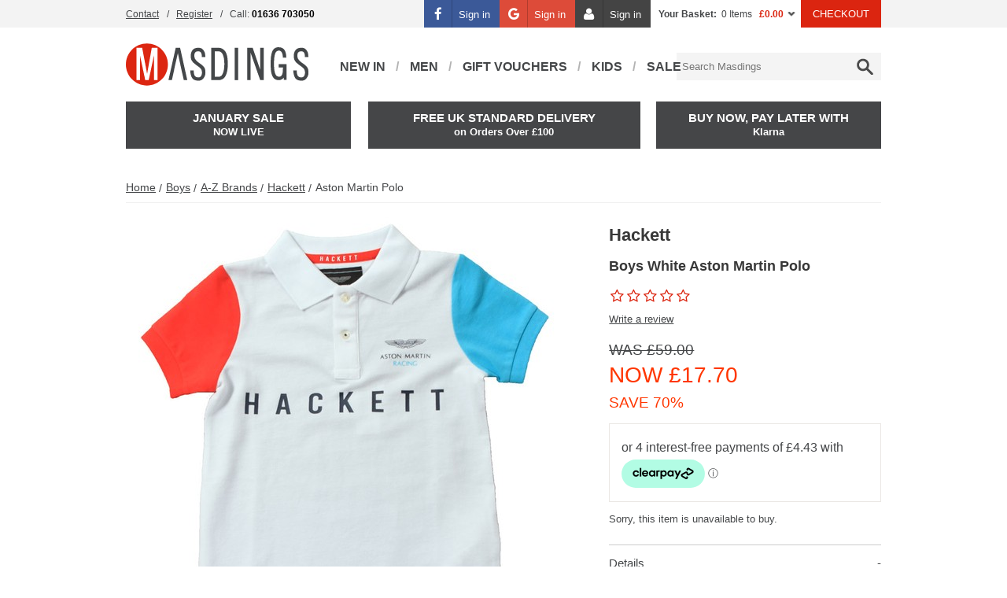

--- FILE ---
content_type: text/html; charset=UTF-8
request_url: https://www.masdings.com/item/hackett/aston-martin-polo/11F1C
body_size: 21734
content:
<!DOCTYPE html>
<html xmlns="http://www.w3.org/1999/xhtml" xml:lang="en" lang="en">
   <head>
      <meta http-equiv="Content-Type" content="text/html; charset=utf-8" />
      <title>Hackett Aston Martin Polo | Masdings</title>
      <meta name="title" content="Hackett Aston Martin Polo | Masdings" />
      <meta name="description" content="Shop the Hackett Aston Martin Polo online at Masdings. FREE UK delivery on all orders over £150." />
      <meta name="keywords" content="" />
      <meta id="viewport" name="viewport" content="width=device-width, initial-scale=1"/>
      <meta name="apple-mobile-web-app-capable" content="yes" />

      <link rel="preconnect" href="//fonts.googleapis.com" />
      <link rel="preconnect" href="//dna2eu1.appspot.com" />
      <link rel="preconnect" href="//connect.facebook.net" />
      <link rel="preconnect" href="//www.google-analytics.com" />
      <link rel="preconnect" href="//www.googletagmanager.com" />
      <link rel="preconnect" href="//www.facebook.com" />
      <link rel="preconnect" href="//www.google.com" />
      <link rel="preconnect" href="//apis.google.com" />
      <link rel="preconnect" href="//cdn-images.mailchimp.com" />
      <link rel="preconnect" href="//platform2.cloud-iq.com" />
      <link rel="preconnect" href="//analytics.twitter.com" />
      <link rel="preconnect" href="//platform.twitter.com" />
      <link rel="preconnect" href="//t.co" />
      <link rel="preconnect" href="//rules.quantcount.com" />
      <link rel="preconnect" href="//static-eu.payments-amazon.com" />
      <link rel="preconnect" href="//cdn.salesfire.co.uk" />
      <link rel="preconnect" href="//www.clickcease.com" />

                  <link rel="preload" as="image" href="https://d13qso5xfejx18.cloudfront.net/product-media/602C/580/580/IMG1734.jpg"  />
      
      <link href='//fonts.googleapis.com/css?family=Dosis:400,300,500,600,700,800,200&display=swap' rel='stylesheet'>

               <meta name="verify-v1" content="" />

                     <meta name="msvalidate.01" content="3E3C0614FFE76694D3AE1F492FDA79B8" />
         
                     <meta name="google-site-verification" content="hCn4eSf7nYaZ7rHcr7XzZj3LM44tr_66xSxV0NLMXaE" />
                     <meta name="google-site-verification" content="Sl7oI7MeksbptjHIuMNB-GhWYigWtSp0s3lL8NK2O4s" />
                     <meta name="google-site-verification" content="3F2L9OMqqITxFbuAbhhblSjzT7xboyzJETg42nD1PNQ" />
         
                     <meta name="p:domain_verify" content="1b9a6808b13853aaa48bb45570f757c6" />
         
      
      <!--facebook-->
	<meta property="og:title" content="Boys White Aston Martin Polo" />
	<meta property="og:type" content="product" />
	<meta property="og:url" content="https://www.masdings.com/item/hackett/aston-martin-polo/11F1C" />
	<meta property="og:image" content="https://d13qso5xfejx18.cloudfront.net/product-media/602C/580/580/IMG1734.jpg" />
	<meta property="og:description" content="Shop the Hackett Aston Martin Polo online at Masdings. FREE UK delivery on all orders over £150." />
	<meta property="og:site_name" content="Masdings" />
	<meta property="og:price:amount" content="17.70" />
	<meta property="og:price:currency" content="GBP" />
	<!--twitter-->
	<meta name="twitter:card" content="product" />
	<meta name="twitter:site" content="@masdings" />
	<meta name="twitter:title" content="Boys White Aston Martin Polo" />
	<meta name="twitter:description" content="Shop the Hackett Aston Martin Polo online at Masdings. FREE UK delivery on all orders over £150." />
	<meta name="twitter:creator" content="@masdings" />
	<meta name="twitter:image" content="https://d13qso5xfejx18.cloudfront.net/product-media/602C/580/580/IMG1734.jpg" />
	<meta name="twitter:data1" content="&#163;17.70" />
	<meta name="twitter:label1" content="PRICE" />
	<meta name="twitter:data2" content="Nottinghamshire, UK" />
	<meta name="twitter:label2" content="LOCATION" />
	<!--google-->
	<meta itemprop="name" content="Boys White Aston Martin Polo" />
	<meta itemprop="description" content="Shop the Hackett Aston Martin Polo online at Masdings. FREE UK delivery on all orders over £150." />
	<meta itemprop="image" content="https://d13qso5xfejx18.cloudfront.net/product-media/602C/580/580/IMG1734.jpg" />
	
      
      <link rel="shortcut icon" href="/images/favicon.ico"/>
      <link href="/images/apple-touch-icons/apple-touch-icon.png" rel="apple-touch-icon" />
      <link href="/images/apple-touch-icons/apple-touch-icon-76x76.png" rel="apple-touch-icon" sizes="76x76" />
      <link href="/images/apple-touch-icons/apple-touch-icon-120x120.png" rel="apple-touch-icon" sizes="120x120" />
      <link href="/images/apple-touch-icons/apple-touch-icon-152x152.png" rel="apple-touch-icon" sizes="152x152" />

      
      
      
      <!--[if IE]> <script src="/js/ie.js" type="text/javascript"></script><![endif]-->
       <link href="/css/rel/site.min.css?rel=?rel=1767630791456" media="all" rel="stylesheet" type="text/css"/>

      <!--[if lt IE 8]> <link href="/css/ie.css" media="screen" rel="stylesheet" type="text/css" /><![endif]-->

      <script>
   var _dna={l:function(l,o,a,d,r){
      d=l.getElementsByTagName(o)[0],r=l.createElement(o);
      r.async=1;r.src=a;d.parentNode.insertBefore(r,d);}};
   _dna.l(document,'script','https://dna2eu1.appspot.com/ma8wf31.js');
</script><script>window.universal_variable = {"version":"1.2.0","page":{"type":"Product","breadcrumb":[]},"product":{"id":"1745760","url":"\/item\/hackett\/aston-martin-polo\/11F1C","name":"Aston Martin Polo","manufacturer":"Hackett","category":"Boys","currency":"GBP","unit_price":59,"unit_sale_price":17.7,"sku_code":"1745759-WHITE","stock":0,"color":"White"},"user":{"language":"en-gb"},"events":[]}</script><script src="https://js.squarecdn.com/square-marketplace.js" async></script>
              <script async src="//cdn.salesfire.co.uk/code/b50e6620-8be5-4687-bfa7-2b1f8ea79860.js"></script>
         </head>
   <body>
    <a class="accessibility" href="#main">Skip to Content</a>
        <script
            async
            data-environment="production"
            src="https://js.klarna.com/web-sdk/v1/klarna.js"
            data-client-id="klarna_live_client_bUpmczcqakEoNGdVbTBydTVXSihDIVA3czl4KS1NY3ksNzEwODU0NzctZjg1My00OTVlLThkYzQtYTAzYTZiMjQyNjc1LDEsMDJRS2toM3pLNXU1Z2l6bnY0WGRjRGg4Uldubm9Zc0xQZ09QM245Sk0wWT0"
    ></script>
<script>
    window.dataLayer = window.dataLayer || [];
    dataLayer.push({"ecomm_pagetype":"product","ecomm_prodid":1745760,"ecomm_totalvalue":17.7,"ecommerce":{"detail":{"products":[{"id":"1745760","name":"Aston Martin Polo","category":"Polo Shirt","brand":"Hackett"}]}}});
</script><!-- Google Tag Manager -->
<noscript>
    <iframe src="https://www.googletagmanager.com/ns.html?id=GTM-NZ6J5J" height="0" width="0" style="display:none;visibility:hidden"></iframe>
</noscript>
<script>
    (function(w,d,s,l,i){w[l]=w[l]||[];w[l].push({'gtm.start':
    new Date().getTime(),event:'gtm.js'});var f=d.getElementsByTagName(s)[0],
    j=d.createElement(s),dl=l!='dataLayer'?'&l='+l:'';j.async=true;j.src=
    'https://www.googletagmanager.com/gtm.js?id='+i+dl;f.parentNode.insertBefore(j,f);
    })(window,document,'script','dataLayer','GTM-NZ6J5J');
</script>
<!-- End Google Tag Manager -->      <noscript><div>Javascript must be enabled for the correct page display</div></noscript>

      <div id="header-bar">
         <div class="header-bar">
            <div class="wrapper">
               <div class="frame vcard">
   <!-- top navigation -->
   <ul class="top-nav">
      <li><a href="/contact-masdings">Contact</a></li>
               <li class="mobile-hide"><a href="/auth/create">Register</a></li>
            <li class="mobile-hide"><span class="fn org">MASDINGS</span><span class="tel"><span class="type">Work</span>Call: <strong class="value"> 01636 703050</strong></span></li>
   </ul>
   <ul class="info">
                  <li class="social-auth">
               <a href="/facebook-auth-request?t=/item/hackett/aston-martin-polo/11F1C" class="btn-facebook btn-social"><i class="icon-facebook"></i><span>Sign in</span></a>
           </li>
                         <li class="social-auth">
               <a href="/google-auth-request" class="btn-google btn-social"><i class="icon-google"></i><span>Sign in</span></a>
           </li>
                      <li class="social-auth">
             <a href="/auth/signin?t=/item/hackett/aston-martin-polo/11F1C" class="btn-account btn-social">
                 <i class="icon-user"></i><span>Sign in</span>
             </a>
         </li>
            <li class="basket-container">
<a class="basket" href="/basket/view" title="View Shopping Basket">Your Basket:</a> <span>0 Items</span> <span class="sub-total">&#163;0.00</span>
<div class="flyout-basket">
   <a class="close" href="#">close</a>
      <div id="basket-carousel" class="basket-carousel--empty">
       <div>Your shopping bag is empty.</div>
   </div>
   
   
   </div>
</li>
      <li><a class="button checkout" href="/checkout">CHECKOUT</a></li>
   </ul>
</div>            </div>
         </div>
      </div>
      <div class="header-holder">
      <header id="header">
   <!-- mobile add navigation of the page -->
         <span id="disable-flyout-basket"></span>
      <nav class="add-nav desktop-hide">
      <ul>
         <li><a class="item-logo" href="/"><span>Logo</span></a></li>
         <li><a class="search search-opener" href="#"><span>Search</span></a></li>
                     <li><a class="account" href="/auth/signin?t=/item/hackett/aston-martin-polo/11F1C"><span>Sign In</span></a></li>
                  <li>
            <a class="basket" href="/basket/view">
               <span>Basket</span>
                           </a>
         </li>
         <li><a class="opener nav-opener" href="#main-nav-mobile"><span>Menu</span></a></li>
      </ul>
   </nav>
   <!-- search form -->
   <form action="/search" method="get" class="search-form desktop-hide mobile-hide">
      <fieldset>
         <input id="search" name="query" type="search">
         <input type="submit" value="Search">
      </fieldset>
   </form>
   <div class="top-bar mobile-hide" id="mobile-nav">
      <a class="close desktop-hide" href="#">Close</a>
      <div class="holder">
         <!-- page logo -->
         <p class="logo"><a href="/"><svg version="1.1" id="Layer_1" xmlns="http://www.w3.org/2000/svg" xmlns:xlink="http://www.w3.org/1999/xlink" x="0px" y="0px"
     viewBox="0 0 195.9 45.1" style="enable-background:new 0 0 195.9 45.1;" xml:space="preserve">
<style type="text/css">
    .mast0{fill:#DC2611;}
    .mast1{fill:#FFFFFF;}
    .mast2{fill:#444749;}
</style>
    <path class="mast0" d="M45.1,22.6C45.1,10.1,35,0,22.6,0C10.1,0,0,10.1,0,22.6C0,35,10.1,45.1,22.6,45.1C35,45.1,45.1,35,45.1,22.6"/>
    <polyline class="mast1" points="24.5,39.3 20.8,39.3 15.2,13 15.2,39.3 11.4,39.3 11.4,4.6 17.5,4.6 22.8,32.6 27.8,4.6 33.9,4.6
	33.9,39.3 30.1,39.3 30.1,13 24.5,39.3 "/>
    <polyline class="mast2" points="59.1,25.6 55.8,10.3 52.3,25.6 51.6,29.3 49.4,39.3 45.7,39.3 53.5,4.6 58.2,4.6 65.9,39.3 62.2,39.3
	59.9,29.3 "/>
    <path class="mast2" d="M85.3,14.6h-3.7c0-4.2-1.2-6.2-3.7-6.2c-1.2,0-2.2,0.2-2.8,0.6c-0.7,0.4-1.1,0.9-1.3,1.6
	c-0.2,0.7-0.3,1.6-0.3,2.7c0,1,0.2,1.9,0.5,2.7c0.4,0.8,1,1.6,1.8,2.5c0.8,0.8,2,1.8,3.5,2.8c1.9,1.3,3.2,2.4,4.1,3.4
	c0.9,1,1.4,2,1.6,2.9c0.2,1,0.4,2.3,0.4,4c0,0.9-0.2,2-0.7,3.3c-0.5,1.3-1.3,2.5-2.4,3.5c-1.1,1-2.6,1.5-4.4,1.5
	c-3.7,0-6.1-1.2-7.2-3.6c-1.1-2.4-1.6-4.9-1.6-7.5h3.7c0,2.8,0.4,4.8,1.2,5.9c0.8,1.1,2.1,1.7,3.8,1.7c2.3,0,3.6-1.6,3.9-4.7
	c0-1.4-0.2-2.4-0.5-3.3c-0.3-0.8-0.9-1.6-1.7-2.3c-0.8-0.7-2-1.6-3.7-2.8c-1.5-1.1-2.7-2.1-3.6-3c-0.9-0.9-1.6-2-2-3.1
	c-0.4-1.1-0.6-2.4-0.6-3.8c0-2.5,0.6-4.6,1.9-6.3c1.2-1.7,3.3-2.5,6.3-2.5c2,0,3.6,0.5,4.7,1.7c1.1,1.1,1.9,2.4,2.3,3.9
	C85.1,11.7,85.3,13.2,85.3,14.6"/>
    <path class="mast2" d="M109.4,22c0,4.4-0.5,7.9-1.4,10.4c-0.9,2.6-2.1,4.4-3.6,5.4c-1.5,1-3.1,1.5-4.9,1.5h-7.8V4.6h7.8
	c2.9,0,5.3,1.3,7.1,3.8C108.5,11,109.4,15.5,109.4,22 M105.7,22c0-2.1-0.1-4-0.4-5.7c-0.3-1.7-0.7-3.1-1.2-4.3
	c-0.5-1.2-1.2-2.1-1.9-2.7c-0.7-0.6-1.6-0.9-2.5-0.9h-4.2v27.3h4.2c0.9,0,1.7-0.3,2.5-0.9c0.8-0.6,1.4-1.5,1.9-2.8
	c0.5-1.2,0.9-2.6,1.2-4.3C105.6,25.9,105.7,24,105.7,22z"/>
    <rect x="116.8" y="4.6" class="mast2" width="3.7" height="34.7"/>
    <polyline class="mast2" points="144.2,39.3 133.9,10 133.9,39.3 130.2,39.3 130.2,4.6 136.1,4.6 144.2,28.2 144.2,4.6 147.9,4.6
	147.9,39.3 144.2,39.3 "/>
    <path class="mast2" d="M172.5,39.1h-2.9v-2.6c-1.4,1.8-3.2,2.8-5.6,2.8c-1.6,0-2.9-0.4-4-1.1c-1.1-0.7-2-1.8-2.7-3.2
	c-0.7-1.4-1.2-3.3-1.5-5.4c-0.3-2.2-0.4-4.8-0.4-7.9c0-3.1,0.1-5.7,0.4-7.9c0.3-2.2,0.8-4,1.4-5.5c0.7-1.4,1.5-2.5,2.6-3.2
	c1.1-0.7,2.4-1.1,4-1.1c3.2,0,5.4,1.1,6.6,3.2c1.2,2.1,1.8,4.8,1.8,7.9h-3.7c0-2.2-0.4-4-1.1-5.4c-0.8-1.4-1.8-2.1-3.1-2.1
	c-1,0-1.9,0.3-2.7,1c-0.8,0.7-1.4,2.1-1.9,4.1c-0.5,2.1-0.7,5-0.7,8.9c0,2.9,0.1,5.3,0.4,7.2c0.3,1.9,0.7,3.3,1.2,4.3
	c0.5,1,1.1,1.7,1.7,2c0.6,0.3,1.3,0.5,2,0.5c1.2,0,2.2-0.4,2.8-1.2c0.6-0.8,1-1.9,1.2-3.3c0.2-1.4,0.3-3.2,0.3-5.3h-4.5v-3.7h8.4
	V39.1"/>
    <path class="mast2" d="M195.9,14.6h-3.7c0-4.2-1.2-6.2-3.7-6.2c-1.2,0-2.2,0.2-2.8,0.6c-0.7,0.4-1.1,0.9-1.3,1.6
	c-0.2,0.7-0.3,1.6-0.3,2.7c0,1,0.2,1.9,0.5,2.7c0.4,0.8,1,1.6,1.8,2.5c0.8,0.8,2,1.8,3.5,2.8c1.9,1.3,3.2,2.4,4.1,3.4
	c0.8,1,1.4,2,1.6,2.9c0.2,1,0.4,2.3,0.4,4c0,0.9-0.2,2-0.7,3.3c-0.5,1.3-1.3,2.5-2.4,3.5c-1.1,1-2.6,1.5-4.4,1.5
	c-3.7,0-6.1-1.2-7.2-3.6c-1.1-2.4-1.6-4.9-1.6-7.5h3.7c0,2.8,0.4,4.8,1.2,5.9c0.8,1.1,2.1,1.7,3.8,1.7c2.3,0,3.6-1.6,3.9-4.7
	c0-1.4-0.2-2.4-0.5-3.3c-0.3-0.8-0.9-1.6-1.7-2.3c-0.8-0.7-2-1.6-3.7-2.8c-1.5-1.1-2.7-2.1-3.6-3c-0.9-0.9-1.6-2-2-3.1
	c-0.4-1.1-0.6-2.4-0.6-3.8c0-2.5,0.6-4.6,1.9-6.3c1.2-1.7,3.3-2.5,6.3-2.5c2,0,3.6,0.5,4.7,1.7c1.1,1.1,1.9,2.4,2.3,3.9
	C195.7,11.7,195.9,13.2,195.9,14.6"/>
</svg>
</a></p>
            <nav class="nav">
      <ul id="nav">
                                       <li class="has-drop">
                                       <a href="/mens/new-arrivals">New In</a>
                  
<div class="drop">
   <div class="col"><div class="holder"><a href="/mens/all-new-in" class="navigation-link"><img src="https://d13qso5xfejx18.cloudfront.net/Mega-Menu-Masdings/Hover-Images-Mens_d3.jpg" height="" width="" alt="" data-ref=""></a></div></div><div class="col"><div class="holder"><a href="/boys/all-new-in" class="navigation-link"><img src="https://d13qso5xfejx18.cloudfront.net/Mega-Menu-Masdings/Hover-Images-Boys_d3.jpg" height="" width="" alt="" data-ref=""></a></div></div><div class="col"><div class="holder"><a href="/girls/new-arrivals" class="navigation-link"><img src="https://d13qso5xfejx18.cloudfront.net/Mega-Menu-Masdings/Hover-Images-Girls_d2.jpg" height="" width="" alt="" data-ref=""></a></div></div></div>

               </li>
                                             <li class="has-drop">
                                       <a href="/Mens">Men</a>
                  
<div class="drop">
   <div class="col"><div class="holder"><strong class="title">Latest Products</strong><ul><li><a href="/mens/new-arrivals" class="navigation-link">New In: Clothing</a></li><li><a href="/mens/new-in-shoes" class="navigation-link">New In: Footwear</a></li><li><a href="/mens/new-in-accessories" class="navigation-link">New In: Accessories</a></li><li><a href="/mens/all-new-in" class="navigation-link">Shop All New Arrivals</a></li><li><hr><ul class="subnav"><li><a href="/gift-vouchers" class="navigation-link">GIFT VOUCHERS</a></li><li><a href="/mens/sale" class="navigation-link">OUTLET</a></li></ul><hr><li><ul class="subnav"><strong class="title">Featured Edits</strong><li><a href="/mens/sportswear" class="navigation-link">Sportswear</a></li><li><a href="/mens/formalwear" class="navigation-link">Formalwear</a></li><li><a href="/mens/heritage-brands" class="navigation-link">Heritage</a></li></ul><hr></ul></div></div><div class="col"><div class="holder"><strong class="title">Categories</strong><ul><li><a href="/mens/accessories" class="navigation-link">Accessories</a></li><li><a href="/mens/jackets" class="navigation-link">Jackets & Gilets</a></li><li><a href="/mens/footwear" class="navigation-link">Footwear</a></li><li><a href="/mens/jeans" class="navigation-link">Jeans</a></li><li><a href="/mens/knitwear" class="navigation-link">Knitwear</a></li><li><a href="/mens/polo-shirt" class="navigation-link">Polo Shirts</a></li><li><a href="/mens/shirts" class="navigation-link">Shirts</a></li><li><a href="/mens/shorts" class="navigation-link">Shorts</a></li><li><a href="/mens/suits-homepage" class="navigation-link">Suits</a></li><li><a href="/mens/sweats" class="navigation-link">Sweats</a></li><li><a href="/mens/t-shirt" class="navigation-link">T-Shirts & Vests</a></li><li><a href="/mens/tracksuits" class="navigation-link">Track Tops & Tracksuits</a></li><li><a href="/mens/chino" class="navigation-link">Trousers & Chinos</a></li><li></li></ul></div></div><div class="col"><div class="holder"><strong class="title">Popular Brands</strong><ul><li><a href="/mens/diadora" class="navigation-link">diadora</a></li><li><a href="/mens/ea7-emporio-armani" class="navigation-link">EA7 Emporio Armani</a></li><li><a href="/mens/fila" class="navigation-link">Fila</a></li><li><a href="/mens/loake" class="navigation-link">Loake</a></li><li><a href="/mens/marshall-artist" class="navigation-link">Marshall Artist</a></li><li><a href="/mens/nudie-jeans" class="navigation-link">Nudie Jeans</a></li><li><a href="/mens/pretty-green" class="navigation-link">Pretty Green</a></li><li><a href="/mens/replay" class="navigation-link">Replay</a></li><li><a href="/mens/sergio-tacchini" class="navigation-link">Sergio Tacchini</a></li><li><a href="/mens/timberland" class="navigation-link">Timberland</a></li><li><a href="/mens/tommy-hilfiger" class="navigation-link">Tommy Hilfiger</a></li><li><a href="/mens/under-armour" class="navigation-link">Under Armour</a></li><li><hr><ul class="subnav"><li><a href="/mens/a-to-z-of-brands" class="navigation-link">A-Z OF BRANDS</a></li></ul><hr></ul></div></div><div class="col"><div class="holder"><a href="/mens/heritage-brands" class="navigation-link"><img src="https://d13qso5xfejx18.cloudfront.net/Mega-Menu-Masdings/HERITAGE.jpg" height="" width="" alt="" data-ref=""></a></div><div class="holder"><a href="/mens/formalwear" class="navigation-link"><img src="https://d13qso5xfejx18.cloudfront.net/Mega-Menu-Masdings/FORMALWEAR.jpg" height="" width="" alt="" data-ref=""></a></div></div></div>

               </li>
                                             <li>
                                       <a href="/gift-vouchers">Gift Vouchers</a>
                                 </li>
                                             <li class="has-drop">
                                       <a href="/boys-girls-all-products">Kids</a>
                  
<div class="drop">
   <div class="col"><div class="holder"><strong class="title">Boys</strong><ul><li><a href="/boys/new-arrivals" class="navigation-link">NEW ARRIVALS</a></li><li><a href="/boys/all-products" class="navigation-link">ALL PRODUCTS</a></li><li><hr><ul class="subnav"><li><a href="/boys/sale" class="navigation-link">THE OUTLET</a></li></ul><hr></ul></div></div><div class="col"><div class="holder"><strong class="title">Boys Categories....</strong><ul><li><a href="/boys/accessories" class="navigation-link">Accessories</a></li><li><a href="/boys/footwear" class="navigation-link">Footwear</a></li><li><a href="/boys/jackets" class="navigation-link">Jackets</a></li><li><a href="/boys/jeans" class="navigation-link">Jeans</a></li><li><a href="/boys/knitwear" class="navigation-link">Knitwear</a></li><li><a href="/boys/polo-shirts" class="navigation-link">Polo Shirts</a></li><li><a href="/boys/shirts" class="navigation-link">Shirts</a></li><li><a href="/boys/shorts" class="navigation-link">Shorts</a></li><li><a href="/boys/sweats" class="navigation-link">Sweats</a></li><li><a href="/boys/t-shirts" class="navigation-link">T-Shirts</a></li><li><a href="/boys/tracksuits" class="navigation-link">Tracksuits</a></li></ul></div></div><div class="col"><div class="holder"><strong class="title">Boys Popular Brands</strong><ul><li><a href="/boys/alpha-industries" class="navigation-link">Alpha Industries</a></li><li><a href="/boys/calvin-klein" class="navigation-link">Calvin Klein Jeans</a></li><li><a href="/boys/ea7-emporio-armani" class="navigation-link">EA7 Emporio Armani</a></li><li><a href="/boys/gant" class="navigation-link">Gant</a></li><li><a href="/boys/luke" class="navigation-link">Luke 1977</a></li><li><a href="/boys/lyle-and-scott-junior" class="navigation-link">Lyle & Scott Junior</a></li><li><a href="/boys/tommy-hilfiger" class="navigation-link">Tommy Hilfiger</a></li><li><hr><ul class="subnav"><li><a href="/boys/a-to-z-of-brands" class="navigation-link">A-Z of Brands</a></li></ul><hr></ul></div></div><div class="col"><div class="holder"><strong class="title">Shop Girls</strong><ul><li><a href="/girls/new-arrivals" class="navigation-link">NEW ARRIVALS</a></li><li><hr><ul class="subnav"><li><a href="/girls/all-products" class="navigation-link">ALL PRODUCTS</a></li></ul><hr><li><a href="/girls/footwear" class="navigation-link">Footwear</a></li><li><a href="/girls/jackets" class="navigation-link">Jackets</a></li><li><a href="/girls/polo-shirts" class="navigation-link">Polo Shirts & T-Shirts</a></li><li><a href="/girls/skirts" class="navigation-link">Skirts & Dresses</a></li><li><ul class="subnav"><li><a href="/girls/A-to-Z-of-brands" class="navigation-link">A TO Z OF BRANDS</a></li></ul><hr></ul></div></div></div>

               </li>
                                             <li>
                                       <a href="/mens/sale">SALE</a>
                                 </li>
                     </ul>
   </nav>
            <!-- search form -->
          <div id="search-container">
             <form action="/search" method="get" class="search-form">
                <fieldset>
                   <legend>Search Form</legend>
                   <input type="submit" value="Search">
                   <input id="search" name="query" type="search" placeholder="Search Masdings" autocomplete="off">
                </fieldset>
             </form>
          </div>
      </div>
      <div class="frame vcard">
         <!-- top navigation -->
         <ul class="top-nav">
                           <li><a href="/auth/signin?t=/item/hackett/aston-martin-polo/11F1C">Sign In</a></li>
               <li class="mobile-hide"><a href="/auth/create">Register</a></li>
                        <li><a href="/contact-masdings">Contact</a></li>
            <li class="mobile-hide"><span class="fn org">MASDINGS</span><strong class="tel"><span class="type">Work</span>Telephone: <span class="value"> 01636 703050</span></strong></li>
         </ul>
         <ul class="info">
            <li class="basket-container">
<a class="basket" href="/basket/view" title="View Shopping Basket">Your Basket:</a> <span>0 Items</span> <span class="sub-total">&#163;0.00</span>
<div class="flyout-basket">
   <a class="close" href="#">close</a>
      <div id="basket-carousel" class="basket-carousel--empty">
       <div>Your shopping bag is empty.</div>
   </div>
   
   
   </div>
</li>
            <li><a href="/checkout">Checkout</a></li>
         </ul>
      </div>
   </div>

   <div class="box-holder">
   
   <a class="box left" href="/mens/latest-sale"><span><b>JANUARY SALE</b></span><strong>NOW LIVE</strong></a><a class="box centre" href="/mens/all-products"><span><b>Free UK Standard Delivery</b></span><strong>on Orders Over £100</strong></a><a class="box right" href="/mens/all-new-in"><span><b>Buy Now, Pay Later With</b></span><strong>Klarna</strong></a>
</div>      <nav role="navigation" id="main-nav-mobile" class="mm-menu">
    <ul>
                        <li>
                    <span>Men</span>    <ul>
                    <li class="has-child">
                <span>                    New In                    </span>
                                    <ul>
                                                        <li class="">
                                                                            <a href="/mens/new-arrivals" class="navigation-link">Clothing</a>                                                                                                        </li>
                                                                <li class="">
                                                                            <a href="/mens/new-in-shoes" class="navigation-link">Footwear</a>                                                                                                        </li>
                                                                <li class="">
                                                                            <a href="/mens/new-in-accessories" class="navigation-link">Accessories</a>                                                                                                        </li>
                                                                <li class="">
                                                                            <a href="/mens/all-new-in" class="navigation-link">Shop All</a>                                                                                                        </li>
                                                    </ul>

                                </li>
                        <li class="has-child">
                <span>                    Categories                    </span>
                                    <ul>
                                                        <li class="has-child">
                                    <span>                                        Clothing                                    </span>                                                                            <ul>
                                                                                                    <li><a href="/mens/jackets" class="navigation-link">Jackets & Gilets</a></li>
                                                                                                                <li><a href="/mens/jeans" class="navigation-link">Jeans</a></li>
                                                                                                                <li><a href="/mens/knitwear" class="navigation-link">Knitwear</a></li>
                                                                                                                <li><a href="/mens/polo-shirt" class="navigation-link">Polo Shirts</a></li>
                                                                                                                <li><a href="/mens/shirts" class="navigation-link">Shirts</a></li>
                                                                                                                <li><a href="/mens/shorts" class="navigation-link">Shorts</a></li>
                                                                                                                <li><a href="/mens/sweats" class="navigation-link">Sweats</a></li>
                                                                                                                <li><a href="/mens/t-shirt" class="navigation-link">T-Shirts & Vests</a></li>
                                                                                                                <li><a href="/mens/tracksuits" class="navigation-link">Track Tops & Tracksuits</a></li>
                                                                                                                <li><a href="/mens/chino" class="navigation-link">Trousers & Chinos</a></li>
                                                                                                                <li><a href="/mens/suits-homepage" class="navigation-link">Suits</a></li>
                                                                                                </ul>
                                                                    </li>
                                                                <li class="has-child">
                                    <span>                                        Footwear                                    </span>                                                                            <ul>
                                                                                                    <li><a href="/mens/flip-flops-sandals" class="navigation-link">Beach & Pool</a></li>
                                                                                                                <li><a href="/mens/boots" class="navigation-link">Boots</a></li>
                                                                                                                <li><a href="/mens/boat-shoes" class="navigation-link">Boat Shoes</a></li>
                                                                                                                <li><a href="https://www.masdings.com/mens/footwear#department_name[]=Footwear - Shoes&page=1" class="navigation-link">Shoes</a></li>
                                                                                                                <li><a href="/mens/slippers" class="navigation-link">Slippers</a></li>
                                                                                                                <li><a href="/mens/trainers" class="navigation-link">Trainers</a></li>
                                                                                                                <li><a href="/mens/footwear" class="navigation-link">View All Footwear</a></li>
                                                                                                </ul>
                                                                    </li>
                                                                <li class="has-child">
                                    <span>                                        Accessories                                    </span>                                                                            <ul>
                                                                                                    <li><a href="/mens/bags" class="navigation-link">Bags & Backpacks</a></li>
                                                                                                                <li><a href="/mens/caps" class="navigation-link">Caps & Bucket Hats</a></li>
                                                                                                                <li><a href="/mens/sunglasses" class="navigation-link">Sunglasses</a></li>
                                                                                                                <li><a href="/mens/underwear" class="navigation-link">Underwear & Socks</a></li>
                                                                                                                <li><a href="/mens/wallets-and-watches" class="navigation-link">Wallets & Watches</a></li>
                                                                                                                <li><a href="/mens/accessories" class="navigation-link">View All Accessories</a></li>
                                                                                                </ul>
                                                                    </li>
                                                    </ul>

                                </li>
                        <li class="has-child">
                <span>                    Popular Brands                    </span>
                                    <ul>
                                                        <li class="">
                                                                            <a href="/mens/diadora" class="navigation-link">diadora</a>                                                                                                        </li>
                                                                <li class="">
                                                                            <a href="/mens/ea7-emporio-armani" class="navigation-link">EA7 Emporio Armani</a>                                                                                                        </li>
                                                                <li class="">
                                                                            <a href="/mens/fila" class="navigation-link">Fila</a>                                                                                                        </li>
                                                                <li class="">
                                                                            <a href="/mens/loake" class="navigation-link">Loake</a>                                                                                                        </li>
                                                                <li class="">
                                                                            <a href="/mens/marshall-artist" class="navigation-link">Marshall Artist</a>                                                                                                        </li>
                                                                <li class="">
                                                                            <a href="/mens/oliver-sweeney" class="navigation-link">Oliver Sweeney</a>                                                                                                        </li>
                                                                <li class="">
                                                                            <a href="/mens/pretty-green" class="navigation-link">Pretty Green</a>                                                                                                        </li>
                                                                <li class="">
                                                                            <a href="/mens/replay" class="navigation-link">Replay</a>                                                                                                        </li>
                                                                <li class="">
                                                                            <a href="/mens/sergio-tacchini" class="navigation-link">Sergio Tacchini</a>                                                                                                        </li>
                                                                <li class="">
                                                                            <a href="/mens/timberland" class="navigation-link">Timberland</a>                                                                                                        </li>
                                                                <li class="">
                                                                            <a href="/mens/tommy-hilfiger" class="navigation-link">Tommy Hilfiger</a>                                                                                                        </li>
                                                                <li class="">
                                                                            <a href="/mens/a-to-z-of-brands" class="navigation-link">VIEW ALL BRANDS</a>                                                                                                        </li>
                                                    </ul>

                                </li>
                        <li class="">
                                    <a href="/mens/sale" class="navigation-link">Outlet</a>                    
                            </li>
                        <li class="">
                                    <a href="/mens/A-to-Z-of-brands" class="navigation-link">A to Z Of Brands</a>                    
                            </li>
                </ul>
                    </li>
                                <li>
                    <span>Boys</span>    <ul>
                    <li class="">
                                    <a href="/boys/new-arrivals" class="navigation-link">Shop New Arrivals</a>                    
                            </li>
                        <li class="has-child">
                <span>                    Shop By Category                    </span>
                                    <ul>
                                                        <li class="">
                                                                            <a href="/boys/footwear" class="navigation-link">Footwear</a>                                                                                                        </li>
                                                                <li class="">
                                                                            <a href="/boys/jackets" class="navigation-link">Jackets</a>                                                                                                        </li>
                                                                <li class="">
                                                                            <a href="/boys/jeans" class="navigation-link">Jeans</a>                                                                                                        </li>
                                                                <li class="">
                                                                            <a href="/boys/knitwear" class="navigation-link">Knitwear</a>                                                                                                        </li>
                                                                <li class="">
                                                                            <a href="/boys/polo-shirts" class="navigation-link">Polo Shirts</a>                                                                                                        </li>
                                                                <li class="">
                                                                            <a href="/boys/shirts" class="navigation-link">Shirts</a>                                                                                                        </li>
                                                                <li class="">
                                                                            <a href="/boys/shorts" class="navigation-link">Shorts</a>                                                                                                        </li>
                                                                <li class="">
                                                                            <a href="/boys/sweats" class="navigation-link">Sweats & Hoodies</a>                                                                                                        </li>
                                                                <li class="">
                                                                            <a href="/boys/t-shirts" class="navigation-link">T-Shirts</a>                                                                                                        </li>
                                                    </ul>

                                </li>
                        <li class="">
                                    <a href="/boys/A-to-Z-of-brands" class="navigation-link">Shop A to Z Of Brands</a>                    
                            </li>
                        <li class="">
                                    <a href="/boys/sale" class="navigation-link">Shop The Sale</a>                    
                            </li>
                </ul>
                    </li>
                                <li>
                    <span>Girls</span>    <ul>
                    <li class="">
                                    <a href="/girls/new-arrivals" class="navigation-link">Shop New Arrivals</a>                    
                            </li>
                        <li class="has-child">
                <span>                    Shop By Category                    </span>
                                    <ul>
                                                        <li class="">
                                                                            <a href="/girls/footwear" class="navigation-link">Footwear</a>                                                                                                        </li>
                                                                <li class="">
                                                                            <a href="/girls/jackets" class="navigation-link">Jackets & Coats</a>                                                                                                        </li>
                                                                <li class="">
                                                                            <a href="/girls/polo-shirts" class="navigation-link">Polo Shirts & T-Shirts</a>                                                                                                        </li>
                                                                <li class="">
                                                                            <a href="/girls/skirts" class="navigation-link">Skirts & Dresses</a>                                                                                                        </li>
                                                    </ul>

                                </li>
                        <li class="">
                                    <a href="/girls/A-to-Z-of-brands" class="navigation-link">Shop A to Z Of Brands</a>                    
                            </li>
                        <li class="">
                                    <a href="/girls/sale" class="navigation-link">Shop The Sale</a>                    
                            </li>
                </ul>
                    </li>
                                <li>
                    <span>OUTLET</span>    <ul>
                    <li class="has-child">
                <span>                    Mens                    </span>
                                    <ul>
                                                        <li class="">
                                                                            <a href="/mens/sale" class="navigation-link">Shop All Sale</a>                                                                                                        </li>
                                                                <li class="">
                                                                            <a href="/mens/sale-footwear" class="navigation-link">Footwear</a>                                                                                                        </li>
                                                                <li class="">
                                                                            <a href="/mens/sale-jackets-gilets" class="navigation-link">Jackets & Gilets</a>                                                                                                        </li>
                                                                <li class="">
                                                                            <a href="/mens/sale-jeans" class="navigation-link">Jeans</a>                                                                                                        </li>
                                                                <li class="">
                                                                            <a href="/mens/sale-knitwear" class="navigation-link">Knitwear</a>                                                                                                        </li>
                                                                <li class="">
                                                                            <a href="/mens/sale-polo-shirts" class="navigation-link">Polo Shirts</a>                                                                                                        </li>
                                                                <li class="">
                                                                            <a href="/mens/sale-shirts" class="navigation-link">Shirts</a>                                                                                                        </li>
                                                                <li class="">
                                                                            <a href="/mens/sale-sweats" class="navigation-link">Sweats</a>                                                                                                        </li>
                                                                <li class="">
                                                                            <a href="/mens/sale-tshirts" class="navigation-link">T-Shirts</a>                                                                                                        </li>
                                                                <li class="">
                                                                            <a href="/mens/sale-tracktops" class="navigation-link">Track Tops</a>                                                                                                        </li>
                                                    </ul>

                                </li>
                </ul>
                    </li>
                                <li>
                    <span class="no-child"><a href="http://eepurl.com/ccLuN9" class="navigation-link">Sign Up To The Newsletter</a></span>                </li>
                                <li>
                    <span class="no-child"><a href="/gift-vouchers" class="navigation-link">Gift Vouchers</a></span>                </li>
                                <li>
                    <span>Helpful Information</span>    <ul>
                    <li class="">
                                    <a href="/shipping" class="navigation-link">Shipping</a>                    
                            </li>
                        <li class="">
                                    <a href="/returns" class="navigation-link">Returns</a>                    
                            </li>
                        <li class="">
                                    <a href="/finance" class="navigation-link">Finance</a>                    
                            </li>
                        <li class="">
                                    <a href="/contact-masdings" class="navigation-link">Contact Us</a>                    
                            </li>
                        <li class="">
                                    <a href="/terms-and-conditions" class="navigation-link">Terms & Conditions</a>                    
                            </li>
                        <li class="">
                                    <a href="/privacy-policy" class="navigation-link">Privacy Policy</a>                    
                            </li>
                </ul>
                    </li>
                        <li><a href="/account">My Account</a></li>
    </ul>
</nav></header>

      </div>

            <div id="wrapper">
         <div class="w1">
            <div class="w2 ">
               <div id="main">
                  
<!-- main -->
<div id="main">
   <!-- container -->
   <div class="container">
      <!-- breadcrumbs -->
      <nav class="breadcrumbs">
   <ul>
      <li><a href="/" title="Home">Home</a></li>
      <li><a href="/boys">Boys</a></li>
      <li><a href="/boys/A-to-Z-of-brands" title="A-Z Brands">A-Z Brands</a></li>
      <li><a href="/boys/hackett" title="Hackett">Hackett</a></li>
      <li class="active">Aston Martin Polo</li>
   </ul>
</nav>      <!-- product -->
      <article class="product-block">
         <!-- visual -->
         <div class="visual">
            <!-- Mobile product details -->
            <div class="info2">
               <p class="pseudo-header"><span>Hackett</span><span class="title">Boys White Aston Martin Polo</span></p>
               
<div class="price-box"  data-price="17.70">
         <div class="price">
         <!-- Selling price -->
               <!-- old price -->
         <span class="old">WAS  &#163;59.00</span>
         <!-- new price -->
         <span class="sale" data-price="17.70">NOW  &#163;17.70</span>
         <span class="sale percent">SAVE 70%</span>
               </div>
      </div>            </div>

            
<div class="product-images">
      <div class="preview">
            <a id="carousel_0" href="https://d13qso5xfejx18.cloudfront.net/product-media/602C/1000/1000/IMG1734.jpg" data="#lightbox" class="has-image-content">
                     <span class="image-content">
                         <img src="https://d13qso5xfejx18.cloudfront.net/product-media/602C/580/580/IMG1734.jpg" loading="lazy" alt="Hackett Boys White Aston Martin Polo main image" />
                     </span>
                  </a>
            <a id="carousel_1" href="https://d13qso5xfejx18.cloudfront.net/product-media/602D/1000/1000/IMG1736.jpg" data="#lightbox">
                         <img src="https://d13qso5xfejx18.cloudfront.net/product-media/602D/580/580/IMG1736.jpg" loading="lazy" alt="Hackett Boys White Aston Martin Polo main image" />
                  </a>
            <a id="carousel_2" href="https://d13qso5xfejx18.cloudfront.net/product-media/602E/1000/1000/IMG1737.jpg" data="#lightbox">
                         <img src="https://d13qso5xfejx18.cloudfront.net/product-media/602E/580/580/IMG1737.jpg" loading="lazy" alt="Hackett Boys White Aston Martin Polo main image" />
                  </a>
      </div>

   <ul id="thumbnail_carousel">
            <li><a href="#carousel_0" class="caroufredsel"><img src="https://d13qso5xfejx18.cloudfront.net/product-media/602C/100/150/IMG1734.jpg" alt="Hackett Boys White Aston Martin Polo"></a></li>
            <li><a href="#carousel_1" class="caroufredsel"><img src="https://d13qso5xfejx18.cloudfront.net/product-media/602D/100/150/IMG1736.jpg" alt="Hackett Boys White Aston Martin Polo"></a></li>
            <li><a href="#carousel_2" class="caroufredsel"><img src="https://d13qso5xfejx18.cloudfront.net/product-media/602E/100/150/IMG1737.jpg" alt="Hackett Boys White Aston Martin Polo"></a></li>
      </ul>
</div>


         </div>

         <div class="description-block" data-id="1745760" data-category="Polo Shirt">

            <h1>
               <span class="brand" itemprop="brand" data-brand="Hackett">
                  Hackett               </span>
               <span itemprop="name" class="title" data-title="Aston Martin Polo">
                  Boys White Aston Martin Polo               </span>
            </h1>
                                <div class="ratings">
                        <ul>
                                                    <li><i class="fa fa-star-o"></i></li>
                                                    <li><i class="fa fa-star-o"></i></li>
                                                    <li><i class="fa fa-star-o"></i></li>
                                                    <li><i class="fa fa-star-o"></i></li>
                                                    <li><i class="fa fa-star-o"></i></li>
                                                </ul>
                        <span><a href="https://collector.reviews.co.uk/product-review/masdings-com/1745759" target="_blank">Write a review</a></span>
                    </div>
                
                
<div class="price-box"  data-price="17.70">
         <div class="price">
         <!-- Selling price -->
               <!-- old price -->
         <span class="old">WAS  &#163;59.00</span>
         <!-- new price -->
         <span class="sale" data-price="17.70">NOW  &#163;17.70</span>
         <span class="sale percent">SAVE 70%</span>
               </div>
      </div>
                
                 <div class="clearpay-placement">
                    <square-placement
    data-mpid="7be544c5-7c9b-4af8-b887-0f4868a2eee3"
    data-placement-id="6fd4ead9-55cf-458d-83d4-6cf600dca6d9"
    data-page-type="product"
    data-amount="17.70>"
    data-currency="GBP"
    data-consumer-locale="en_GB"
    data-item-skus=""
    data-item-categories=""
    data-is-eligible="true">
</square-placement>
                 </div>

             <!-- add to bag -->
                                    <div class="seperate-border-product">
                           <p>Sorry, this item is unavailable to buy.</p>
                        </div>
                        
             <!-- Colour Options -->
            
            <!-- open-blocks -->
            <ul class="dn-accordion">
                              <li class="open">
                  <span class="dn-accordion-title"><a href="javascript:void(0)">Details</a></span>

                  <span class="dn-accordion-content">
                     <p><strong>Hackett Aston Martin Polo Shirt, In White.</strong>&nbsp;Designed in a block colour style with a two button placket and a large, printed chest logo. An Aston Martin racing wing logo is added to the upper chest.</p>
<ul>
	<li>Hackett Aston Martin&nbsp;Polo Shirt</li>
	<li>2 Button Placket</li>
	<li>Multi Colour Panels</li>
	<li>Printed Branding</li>
	<li>AMR Wing Logo</li>
</ul>
                  </span>
               </li>
                                    <li class="closed">
                        <span class="dn-accordion-title"><a href="javascript:void(0)">Info &amp; Care</a></span>

                        <span class="dn-accordion-content">
                           <ul>
	<li>Cotton</li>
</ul>
<br><ul>
	<li>Cold Wash</li>
	<li>Do Not Tumble Dry</li>
</ul>
                        </span>

                     </li>
                              <li class="closed">
                  <span class="dn-accordion-title"><a href="javascript:void(0)">Delivery</a></span>

                  <span class="dn-accordion-content">
                     <p>We aim to dispatch all orders placed before 15:30 on the same day, Monday &ndash; Friday. Orders placed after 14:30&nbsp;or placed at weekends/bank holidays will be dispatched on the next working day (working days are classed as Mon-Fri).</p>

<p>Please see the <a href="/shipping-and-returns" target="_blank">Delivery</a> page for further information.</p>

<p>Masdings offer 7 delivery options across the UK, Europe and Rest of the world, for more details check the <a href="/shipping-and-returns">delivery</a> page.</p>
                  </span>

               </li>
               <li class="closed">
                  <span class="dn-accordion-title"><a href="javascript:void(0)">Returns</a></span>

                  <span class="dn-accordion-content">
                     <p><span style="line-height: 1.6em;">Please return the item(s)&nbsp;to us in their original condition complete with labels* within 14 days of receipt in a protective postage bag/box.</span></p>

<p>For more information please see the <a href="/shipping-and-returns">Shipping &amp; Returns</a> page.</p>
                  </span>

               </li>
            </ul>

            <div class="share-list">
         <script type="text/javascript">
         var addthis_config = {
            data_ga_property: 'UA-4177654-8',
            data_ga_social: true,
            data_track_addressbar: true
         };
      </script>
   
   <!-- AddThis Button BEGIN -->
   <div class="addthis_inline_share_toolbox"></div>
   <script type="text/javascript" src="//s7.addthis.com/js/300/addthis_widget.js#pubid=ra-55e6e2a283af3950"></script>
   <!-- AddThis Button END -->
   <br>
</div>
         </div>
      </article>

      <script src="https://widget.reviews.co.uk/product/dist.js"></script>
<div id="product-reviews-block"></div>
<script type="text/javascript">
    productWidget("product-reviews-block",{
        store: "masdings-com",
        sku: "1745759",
        primaryClr: "#db2510",
        neutralClr: "#EBEBEB",
        buttonClr: "#EEE",
        textClr: "#333",
        tabClr: "#eee",
        ratingStars: false,
        showAvatars: true,
        perPage: 10
    });
</script>

<script src="https://widget.reviews.co.uk/rich-snippet/dist.js"></script>
<script>
    richSnippet({
        store: 'masdings-com',
        sku: '1745759'
    });
</script>
      <!-- related -->
      
   <!-- related-products -->
   <section class="related-products">
      <strong class="title">Customers Also Bought These</strong>
            <div class="view-more-links">
         View more from <a href="/boys/hackett">Hackett</a> /       </div>
            <!-- products-list -->
      <ul>
                     <li>
               <a href="/item/hackett/boys-number-1-track-pant/13HQM">
                  <img src="https://d13qso5xfejx18.cloudfront.net/product-media/65CF/580/580/IMG0334.jpg" alt="Boys Number 1 Track Pant">
                  <strong>
                                             <span class="old-price">&#163;35.00</span> <span class="new-price">&#163;10.50</span>
                                       </strong>
                  <span>Hackett Boys Number 1 Track Pant</span>
               </a>
            </li>
                     <li>
               <a href="/item/hackett/boys-amr-multi-polo-shirt/Z2LM">
                  <img src="https://d13qso5xfejx18.cloudfront.net/product-media/5ENN/580/580/IMG6810.jpg" alt="Boys AMR Multi Polo Shirt">
                  <strong>
                                             <span class="old-price">&#163;65.00</span> <span class="new-price">&#163;19.50</span>
                                       </strong>
                  <span>Hackett Boys AMR Multi Polo Shirt</span>
               </a>
            </li>
                     <li>
               <a href="/item/hackett/boys-number-1-sweat-pant/TZPO">
                  <img src="https://d13qso5xfejx18.cloudfront.net/product-media/4S9K/580/580/IMG1558.jpg" alt="Boys Number 1 Sweat Pant">
                  <strong>
                                             <span class="old-price">&#163;45.00</span> <span class="new-price">&#163;13.50</span>
                                       </strong>
                  <span>Hackett Boys Number 1 Sweat Pant</span>
               </a>
            </li>
                     <li>
               <a href="/item/hackett/boys-amr-jersey-short/YHCU">
                  <img src="https://d13qso5xfejx18.cloudfront.net/product-media/5DHY/580/580/IMG5292.jpg" alt="Boys AMR Jersey Short">
                  <strong>
                                             <span class="old-price">&#163;45.00</span> <span class="new-price">&#163;13.50</span>
                                       </strong>
                  <span>Hackett Boys AMR Jersey Short</span>
               </a>
            </li>
                     <li>
               <a href="/item/hackett/amr-sweatpant/108N8">
                  <img src="https://d13qso5xfejx18.cloudfront.net/product-media/5R18/580/580/IMG8013.jpg" alt="AMR Sweatpant">
                  <strong>
                                             <span class="old-price">&#163;55.00</span> <span class="new-price">&#163;16.50</span>
                                       </strong>
                  <span>Hackett AMR Sweatpant</span>
               </a>
            </li>
                     <li>
               <a href="/item/hackett/garment-dye-short/F6VP">
                  <img src="https://d13qso5xfejx18.cloudfront.net/product-media/3AJJ/580/580/MG8067.jpg" alt="Garment Dye Short">
                  <strong>
                                             <span class="old-price">&#163;49.00</span> <span class="new-price">&#163;14.70</span>
                                       </strong>
                  <span>Hackett Garment Dye Short</span>
               </a>
            </li>
                     <li>
               <a href="/item/hackett/amr-track-pant/KP4T">
                  <img src="https://d13qso5xfejx18.cloudfront.net/product-media/40RX/580/580/IMG4230.jpg" alt="AMR Track Pant">
                  <strong>
                                             <span class="old-price">&#163;39.00</span> <span class="new-price">&#163;11.70</span>
                                       </strong>
                  <span>Hackett AMR Track Pant</span>
               </a>
            </li>
                     <li>
               <a href="/item/hackett/blake-heritage-leather-trainer/1JWR7">
                  <img src="https://d13qso5xfejx18.cloudfront.net/product-media/94VY/580/580/0G0A3670.jpg" alt="Blake Heritage Leather Trainer ">
                  <strong>
                                             <span class="old-price">&#163;99.00</span> <span class="new-price">&#163;59.40</span>
                                       </strong>
                  <span>Hackett Blake Heritage Leather Trainer </span>
               </a>
            </li>
                     <li>
               <a href="/item/hackett/heritage-essential-hoody/1JWJD">
                  <img src="https://d13qso5xfejx18.cloudfront.net/product-media/94NF/580/580/0G0A2899.jpg" alt="Heritage Essential Hoody">
                  <strong>
                                             <span class="old-price">&#163;149.00</span> <span class="new-price">&#163;89.40</span>
                                       </strong>
                  <span>Hackett Heritage Essential Hoody</span>
               </a>
            </li>
                     <li>
               <a href="/item/hackett/heritage-essential-polo-shirt/1JWJ0">
                  <img src="https://d13qso5xfejx18.cloudfront.net/product-media/94LT/580/580/0G0A2896.jpg" alt="Heritage Essential Polo Shirt">
                  <strong>
                                             <span class="old-price">&#163;89.00</span> <span class="new-price">&#163;53.40</span>
                                       </strong>
                  <span>Hackett Heritage Essential Polo Shirt</span>
               </a>
            </li>
                  </ul>

      <div class="related-prev"></div>
      <div class="related-next"></div>
   </section>

         <!-- recently viewed -->
         </div>
</div>
<div id="size_guide" class="mfp-hide white-popup size-guide-popup">
    <p class="product-attributes">Size Guide</p>
    <!-- Size Guide Placeholder for Brand: SIZE_GUIDE_BRAND_HACKETT -->
<p class="heading" style="text-align: center;"><span style="font-size:16px;">This is a generic size guide and please refer to the bulleted description within each product for further detail on sizing and fit.</span></p>

<h1 class="heading" style="text-align: center;"><strong style="font-size: 13px;"><span style="font-size:16px;">Men&#39;s Clothing</span></strong></h1>

<table style="text-align: center; color: white; background: #db2510;" width="90%">
	<tbody>
		<tr>
			<td><span style="font-size:16px;"><strong style="color: white;">Size</strong></span></td>
			<td><span style="font-size:16px;"><strong style="color: white;">UK</strong></span></td>
			<td><span style="font-size:16px;"><strong style="color: white;">EU</strong></span></td>
			<td><span style="font-size:16px;"><strong style="color: white;">Chest (Inches)</strong></span></td>
			<td><span style="font-size:16px;"><strong style="color: white;">Chest (cm)</strong></span></td>
		</tr>
		<tr>
			<td><span style="font-size:16px;">XXS</span></td>
			<td><span style="font-size:16px;">32</span></td>
			<td><span style="font-size:16px;">42</span></td>
			<td><span style="font-size:16px;">32</span></td>
			<td><span style="font-size:16px;">81</span></td>
		</tr>
		<tr>
			<td><span style="font-size:16px;">XS</span></td>
			<td><span style="font-size:16px;">34</span></td>
			<td><span style="font-size:16px;">44</span></td>
			<td><span style="font-size:16px;">34</span></td>
			<td><span style="font-size:16px;">86</span></td>
		</tr>
		<tr>
			<td><span style="font-size:16px;">S</span></td>
			<td><span style="font-size:16px;">36</span></td>
			<td><span style="font-size:16px;">46</span></td>
			<td><span style="font-size:16px;">36</span></td>
			<td><span style="font-size:16px;">91</span></td>
		</tr>
		<tr>
			<td><span style="font-size:16px;">M</span></td>
			<td><span style="font-size:16px;">38</span></td>
			<td><span style="font-size:16px;">48</span></td>
			<td><span style="font-size:16px;">38</span></td>
			<td><span style="font-size:16px;">97</span></td>
		</tr>
		<tr>
			<td><span style="font-size:16px;">L</span></td>
			<td><span style="font-size:16px;">40</span></td>
			<td><span style="font-size:16px;">50</span></td>
			<td><span style="font-size:16px;">40</span></td>
			<td><span style="font-size:16px;">102</span></td>
		</tr>
		<tr>
			<td><span style="font-size:16px;">XL</span></td>
			<td><span style="font-size:16px;">42</span></td>
			<td><span style="font-size:16px;">52</span></td>
			<td><span style="font-size:16px;">42</span></td>
			<td><span style="font-size:16px;">107</span></td>
		</tr>
		<tr>
			<td><span style="font-size:16px;">2XL</span></td>
			<td><span style="font-size:16px;">44-46</span></td>
			<td><span style="font-size:16px;">54</span></td>
			<td><span style="font-size:16px;">44-46</span></td>
			<td><span style="font-size:16px;">112-117</span></td>
		</tr>
		<tr>
			<td><span style="font-size:16px;">3XL</span></td>
			<td><span style="font-size:16px;">46-48</span></td>
			<td><span style="font-size:16px;">56</span></td>
			<td><span style="font-size:16px;">46-48</span></td>
			<td><span style="font-size:16px;">117-122</span></td>
		</tr>
		<tr>
		</tr>
	</tbody>
</table>

<p style="text-align: center;"><span style="font-size:16px;"><a href="https://www.oxygenclothing.co.uk/mens/new-in-clothing"><font color="#000000">Shop All Men&#39;s Clothing</font></a></span></p>

<p style="text-align: center;">&nbsp;</p>

<p style="text-align: center;"><span style="font-size: 16px;"><b>Trousers &amp; Jeans</b></span></p>

<table style="text-align: center; color: white; background: #db2510;" width="90%">
	<tbody>
		<tr>
			<td><span style="font-size:16px;"><strong style="color: white;">Size</strong></span></td>
			<td><span style="font-size:16px;"><strong style="color: white;">UK (IN)</strong></span></td>
			<td><span style="font-size:16px;"><strong style="color: white;">Leg Length</strong></span></td>
		</tr>
		<tr>
			<td><span style="font-size:16px;">XS</span></td>
			<td><span style="font-size:16px;">28</span></td>
			<td><span style="font-size:16px;">S</span></td>
			<td><span style="font-size:16px;">30</span></td>
		</tr>
		<tr>
			<td><span style="font-size:16px;">S</span></td>
			<td><span style="font-size:16px;">30</span></td>
			<td><span style="font-size:16px;">R</span></td>
			<td><span style="font-size:16px;">32</span></td>
		</tr>
		<tr>
			<td><span style="font-size:16px;">M</span></td>
			<td><span style="font-size:16px;">32</span></td>
			<td><span style="font-size:16px;">L</span></td>
			<td><span style="font-size:16px;">34</span></td>
		</tr>
		<tr>
			<td><span style="font-size:16px;">L</span></td>
			<td><span style="font-size:16px;">34</span></td>
		</tr>
		<tr>
			<td><span style="font-size:16px;">XL</span></td>
			<td><span style="font-size:16px;">36</span></td>
		</tr>
		<tr>
			<td><span style="font-size:16px;">2XL</span></td>
			<td><span style="font-size:16px;">38</span></td>
		</tr>
		<tr>
			<td><span style="font-size:16px;">3XL</span></td>
			<td><span style="font-size:16px;">40</span></td>
		</tr>
	</tbody>
</table>

<p style="text-align: center;"><b style="font-size: 16px;">Men&#39;s Footwear</b></p>

<table style="text-align: center; color: white; background: #db2510;" width="90%">
	<tbody>
		<tr>
			<td><span style="font-size:16px;"><strong style="color: white;">UK</strong></span></td>
			<td><span style="font-size:16px;"><strong style="color: white;">5</strong></span></td>
			<td><span style="font-size:16px;"><strong style="color: white;">6</strong></span></td>
			<td><span style="font-size:16px;"><strong style="color: white;">7</strong></span></td>
			<td><span style="font-size:16px;"><strong style="color: white;">8</strong></span></td>
			<td><span style="font-size:16px;"><strong style="color: white;">9</strong></span></td>
			<td><span style="font-size:16px;"><strong style="color: white;">10</strong></span></td>
			<td><span style="font-size:16px;"><strong style="color: white;">11</strong></span></td>
			<td><span style="font-size:16px;"><strong style="color: white;">12</strong></span></td>
		</tr>
		<tr>
			<td><span style="font-size:16px;">EU</span></td>
			<td><span style="font-size:16px;">39</span></td>
			<td><span style="font-size:16px;">40</span></td>
			<td><span style="font-size:16px;">41</span></td>
			<td><span style="font-size:16px;">42</span></td>
			<td><span style="font-size:16px;">43</span></td>
			<td><span style="font-size:16px;">44</span></td>
			<td><span style="font-size:16px;">45</span></td>
			<td><span style="font-size:16px;">46</span></td>
		</tr>
		<tr>
		</tr>
	</tbody>
</table>

<p style="text-align: center;"><span style="font-size:16px;"><a href="https://www.oxygenclothing.co.uk/mens/new-in-shoes"><span style="color:#000000;">Shop All&nbsp;Men&#39;s Footwear</span></a></span></p>

<p style="text-align: center;">&nbsp;</p>

<p style="text-align: center;"><b style="text-align: center; font-size: 16px;">Women&#39;s Clothing</b></p>

<table style="text-align: center; color: white; background: #db2510;" width="90%">
	<tbody>
		<tr>
			<td><span style="font-size:16px;"><strong style="color: white;">Size</strong></span></td>
			<td><span style="font-size:16px;"><strong style="color: white;">UK</strong></span></td>
			<td><span style="font-size:16px;"><strong style="color: white;">IT</strong></span></td>
		</tr>
		<tr>
			<td><span style="font-size:16px;">XXS</span></td>
			<td><span style="font-size:16px;">6</span></td>
			<td><span style="font-size:16px;">38</span></td>
		</tr>
		<tr>
			<td><span style="font-size:16px;">XS</span></td>
			<td><span style="font-size:16px;">8</span></td>
			<td><span style="font-size:16px;">40</span></td>
		</tr>
		<tr>
			<td><span style="font-size:16px;">S</span></td>
			<td><span style="font-size:16px;">10</span></td>
			<td><span style="font-size:16px;">42</span></td>
		</tr>
		<tr>
			<td><span style="font-size:16px;">M</span></td>
			<td><span style="font-size:16px;">12</span></td>
			<td><span style="font-size:16px;">44</span></td>
		</tr>
		<tr>
			<td><span style="font-size:16px;">L</span></td>
			<td><span style="font-size:16px;">14</span></td>
			<td><span style="font-size:16px;">46</span></td>
		</tr>
		<tr>
			<td><span style="font-size:16px;">XL</span></td>
			<td><span style="font-size:16px;">16</span></td>
			<td><span style="font-size:16px;">48</span></td>
		</tr>
		<tr>
			<td><span style="font-size:16px;">XXL</span></td>
			<td><span style="font-size:16px;">18</span></td>
			<td><span style="font-size:16px;">50</span></td>
		</tr>
	</tbody>
</table>

<p style="text-align: center;"><span style="font-size:16px;"><a href="https://www.oxygenclothing.co.uk/womens/new-in-clothing" style="text-align: center;"><span style="color: rgb(0, 0, 0);">Shop All Women&#39;s Clothing</span></a></span><br />
&nbsp;</p>

<p style="text-align: center;"><span style="font-size: 16px;"><b>Women&#39;s Footwear</b></span></p>

<table style="text-align: center; color: white; background: #db2510;" width="90%">
	<tbody>
		<tr>
			<td><span style="font-size:16px;"><strong style="color: white;">UK</strong></span></td>
			<td><span style="font-size:16px;"><strong style="color: white;">2</strong></span></td>
			<td><span style="font-size:16px;"><strong style="color: white;">3</strong></span></td>
			<td><span style="font-size:16px;"><strong style="color: white;">4</strong></span></td>
			<td><span style="font-size:16px;"><strong style="color: white;">5</strong></span></td>
			<td><span style="font-size:16px;"><strong style="color: white;">6</strong></span></td>
			<td><span style="font-size:16px;"><strong style="color: white;">7</strong></span></td>
			<td><span style="font-size:16px;"><strong style="color: white;">8</strong></span></td>
		</tr>
		<tr>
			<td><span style="font-size:16px;">IT</span></td>
			<td><span style="font-size:16px;">35</span></td>
			<td><span style="font-size:16px;">36</span></td>
			<td><span style="font-size:16px;">37</span></td>
			<td><span style="font-size:16px;">38</span></td>
			<td><span style="font-size:16px;">39</span></td>
			<td><span style="font-size:16px;">40</span></td>
			<td><span style="font-size:16px;">41</span></td>
		</tr>
		<tr>
		</tr>
		<tr>
			<td><span style="font-size:16px;">American</span></td>
			<td><span style="font-size:16px;">4</span></td>
			<td><span style="font-size:16px;">5</span></td>
			<td><span style="font-size:16px;">6</span></td>
			<td><span style="font-size:16px;">7</span></td>
			<td><span style="font-size:16px;">8</span></td>
			<td><span style="font-size:16px;">9</span></td>
			<td><span style="font-size:16px;">10</span></td>
		</tr>
		<tr>
		</tr>
	</tbody>
</table>

<p style="text-align: center;"><span style="font-size:16px;"><a href="https://www.oxygenclothing.co.uk/womens/new-in-footwear" style="text-align: center;"><span style="color: rgb(0, 0, 0);">Shop All Women&#39;s&nbsp;Footwear</span></a></span></p>

<p style="text-align: center;">&nbsp;</p>

<p style="text-align: center;"><span style="font-size: 16px;"><b>Kids Clothing</b></span></p>

<table style="text-align: center; color: white; background: #db2510;" width="90%">
	<tbody>
		<tr>
		</tr>
		<tr>
			<td><span style="font-size:16px;"><strong style="color: white;">Babies (Months)</strong></span></td>
			<td><span style="font-size:16px;">3</span></td>
			<td><span style="font-size:16px;">6</span></td>
			<td><span style="font-size:16px;">9</span></td>
			<td><span style="font-size:16px;">12</span></td>
			<td><span style="font-size:16px;">18</span></td>
			<td><span style="font-size:16px;">24</span></td>
			<td><span style="font-size:16px;">36</span></td>
		</tr>
		<tr>
		</tr>
		<tr>
			<td><span style="font-size:16px;"><strong style="color: white;">Kids (Years)</strong></span></td>
			<td><span style="font-size:16px;">2</span></td>
			<td><span style="font-size:16px;">4</span></td>
			<td><span style="font-size:16px;">6</span></td>
			<td><span style="font-size:16px;">8</span></td>
			<td><span style="font-size:16px;">10</span></td>
			<td><span style="font-size:16px;">12</span></td>
			<td><span style="font-size:16px;">14</span></td>
			<td><span style="font-size:16px;">16</span></td>
		</tr>
	</tbody>
</table>
</div>
      <script type="application/ld+json">{"@context":"http:\/\/schema.org","@type":"Product","url":"https:\/\/www.masdings.com\/\/item\/hackett\/aston-martin-polo\/11F1C","image":null,"name":"Aston Martin Polo","brand":"Hackett","offers":{"@type":"Offer","price":17.7,"priceCurrency":"GBP","availability":"http:\/\/schema.org\/OutOfStock","itemCondition":{"@type":"OfferItemCondition","additionalType":"NewCondition","name":"New"}},"color":"White","audience":"Boys","sku":"1745759-WHITE","productID":1745760}</script>
<script>
    window.sfDataLayer = window.sfDataLayer || [];
    window.sfDataLayer.push({
        "ecommerce": {
            "view": {
                "sku": "1745760",
                "parent_sku": "1745759",
                "name": "Boys White Aston Martin Polo",
                "brand": "Hackett",
                "variant": "Colour: White",
                "price": 17.70,
                "currency": "GBP"
            }
        }
    });
</script>
               </div>

            </div>
         </div>

         <p class="company-reviews-title"><a href="https://www.reviews.co.uk/company-reviews/store/masdings-com" target="_blank"><span>Masdings</span> Reviews</a></p>
<section class="company-reviews">
    <div class="wrap">
                <article class="review">
                <ul class="star-rating">
                                                <li><i class="fa fa-star"></i></li>
                                                <li><i class="fa fa-star"></i></li>
                                                <li><i class="fa fa-star"></i></li>
                                                <li><i class="fa fa-star"></i></li>
                                                <li><i class="fa fa-star"></i></li>
                                    </ul>
                <div class="content"><a href="https://www.reviews.co.uk/company-reviews/store/masdings-com" target="_blank">Excellent online retailer. Fast delivery , great communication and great sale price on boys timberland boots. Will defo use again </a></div>
                <div class="author"><a href="https://www.reviews.co.uk/company-reviews/store/masdings-com" target="_blank">Lee Hollinshead</a></div>
                <div class="date"><a href="https://www.reviews.co.uk/company-reviews/store/masdings-com" target="_blank">2 hours ago</a></div>
            </article>
                <article class="review">
                <ul class="star-rating">
                                                <li><i class="fa fa-star"></i></li>
                                                <li><i class="fa fa-star"></i></li>
                                                <li><i class="fa fa-star"></i></li>
                                                <li><i class="fa fa-star"></i></li>
                                                <li><i class="fa fa-star"></i></li>
                                    </ul>
                <div class="content"><a href="https://www.reviews.co.uk/company-reviews/store/masdings-com" target="_blank">Great shirt from Ted baker good quality first time to use Hastings will definitely use again </a></div>
                <div class="author"><a href="https://www.reviews.co.uk/company-reviews/store/masdings-com" target="_blank">Michael Griffiths</a></div>
                <div class="date"><a href="https://www.reviews.co.uk/company-reviews/store/masdings-com" target="_blank">15 hours ago</a></div>
            </article>
                <article class="review">
                <ul class="star-rating">
                                                <li><i class="fa fa-star"></i></li>
                                                <li><i class="fa fa-star"></i></li>
                                                <li><i class="fa fa-star"></i></li>
                                                <li><i class="fa fa-star"></i></li>
                                                <li><i class="fa fa-star"></i></li>
                                    </ul>
                <div class="content"><a href="https://www.reviews.co.uk/company-reviews/store/masdings-com" target="_blank">My first purchase at Masdings, and hopefully many more to come.
Ordered on line and in minutes I had a confirmation, with another to inform me that my purchase was on its way. Delivered by the PO
Greater service couldn’t fault it 👍</a></div>
                <div class="author"><a href="https://www.reviews.co.uk/company-reviews/store/masdings-com" target="_blank">Timothy Atkinson</a></div>
                <div class="date"><a href="https://www.reviews.co.uk/company-reviews/store/masdings-com" target="_blank">3 days ago</a></div>
            </article>
        </div>
</section>
<footer id="footer">
   <div class="f1">
      <div class="f2">
         <div class="switchable-holder footer-holder">
            <div class="w2">
               <div class="heading">
                  <a class="btn-open" href="#"><span>OPEN FOOTER</span><em>CLOSE FOOTER</em></a>
               </div>
               <div class="col-wrapp">
                  <!-- col block -->
                  <nav class="col shop">
                     <strong class="title">Shop</strong>
                     <ul>
   <li><a href="/mens">Mens</a></li>
   <li><a href="/womens">Womens</a></li>
   <li><a href="/boys">Boys</a></li>
   <li><a href="/girls">Girls</a></li>
</ul>                  </nav>
                  <!-- col block -->
                  <nav class="col">
                     <strong class="title">Information</strong>
                     <ul>
                                        <li>
                    <a href="/shipping"  title="Shipping">Shipping</a>
                </li>
                                <li>
                    <a href="/returns"  title="Returns">Returns</a>
                </li>
                                <li>
                    <a href="/terms-and-conditions"  title="Terms & Conditions">Terms & Conditions</a>
                </li>
                                <li>
                    <a href="/contact-masdings"  title="Contact Us">Contact Us</a>
                </li>
                                     </ul>
                  </nav>
                  <!-- col block -->
                  <nav class="col">
                     <strong class="title">Important Info</strong>
                     <ul>
                                        <li>
                    <a href="/privacy-policy"  title="Privacy Policy">Privacy Policy</a>
                </li>
                                <li>
                    <a href="/weee"  title="WEEE">WEEE</a>
                </li>
                                        <li><a href="/sitemap">Sitemap</a></li>
                     </ul>
                  </nav>
                  <!-- col block -->
                  <nav class="col social">
                     <strong class="title">Social</strong>
                     <ul>
   <li class="facebook"><a href="https://www.facebook.com/masdings" target="_new">Facebook</a></li>
   <li class="twitter"><a href="https://twitter.com/masdings" target="_new">Twitter</a></li>
   <li class="pinterest"><a href="https://pinterest.com/masdings/" target="_new">Pinterest</a></li>
   <li class="tumblr"><a href="https://masdings.tumblr.com/" target="_new">Tumblr</a></li>
   <li class="instagram"><a href="https://instagram.com/masdings/" target="_new">Instagram</a></li>
   <li class="googleplus"><a rel="publisher" href="https://plus.google.com/+masdings/" target="_blank">Google+</a></li>
</ul>                     <br />
                  </nav>
                  <!-- col block -->
                  <nav class="col newsletter">
                     <strong class="title">Newsletter</strong>
                     <div>Sign up for great offers every month</div>
                     <a class="button" href="#newsletter-signup">SIGN ME UP NOW</a>
                  </nav>
               </div>
            </div>
            <span class="copyright">&copy; Masdings 2026 / <a href="https://www.venditan.com/ecommerce-website-development" target="_blank">eCommerce website</a> & <a href="https://www.venditan.com/epos-system" target="_blank">EPOS systems</a> by Venditan</span>
         </div>
         <div class="footer-frame-wrapper">
            <div class="footer-frame">
               <div class="pay-holder">
                  <!-- pay list -->
                  <ul class="pay-list">
                     <li>
                        <span data-picture data-alt="PayPal">
                           <span data-src="/images/img05-large.png" ></span>
                           <span data-src="/images/img05-large2x.png" data-media="(-webkit-min-device-pixel-ratio:1.5), (min-resolution:144dpi)" ></span>
                           <!--[if (lt IE 9) & (!IEMobile)]>
                              <span data-src="/images/img05-large.png"></span>
                           <![endif]-->
                           <!-- Fallback content for non-JS browsers. Same img src as the initial, unqualified source element. -->
                           <noscript><img src="/images/img05-large.png" width="60" height="16" alt="PayPal" ></noscript>
                        </span>
                     </li>
                     <li>
                        <span data-picture data-alt="VISA">
                           <span data-src="/images/img06-large.png" ></span>
                           <span data-src="/images/img06-large2x.png" data-media="(-webkit-min-device-pixel-ratio:1.5), (min-resolution:144dpi)" ></span>
                           <!--[if (lt IE 9) & (!IEMobile)]>
                              <span data-src="/images/img06-large.png"></span>
                           <![endif]-->
                           <!-- Fallback content for non-JS browsers. Same img src as the initial, unqualified source element. -->
                           <noscript><img src="/images/img06-large.png" width="52" height="17" alt="VISA" ></noscript>
                        </span>
                     </li>
                     <li>
                        <span data-picture data-alt="MasterCard">
                           <span data-src="/images/img07-large.png" ></span>
                           <span data-src="/images/img07-large2x.png" data-media="(-webkit-min-device-pixel-ratio:1.5), (min-resolution:144dpi)" ></span>
                           <!--[if (lt IE 9) & (!IEMobile)]>
                              <span data-src="/images/img07-large.png"></span>
                           <![endif]-->
                           <!-- Fallback content for non-JS browsers. Same img src as the initial, unqualified source element. -->
                           <noscript><img src="/images/img07-large.png" width="43" height="26" alt="MasterCard" ></noscript>
                        </span>
                     </li>
                     <li>
                         <svg alt="Secured by Sectigo" id="svg" version="1.1" viewBox="0 0 400 82.45740340772737" xmlns="http://www.w3.org/2000/svg" xmlns:xlink="http://www.w3.org/1999/xlink"><g id="svgg"><path id="path0" d="M24.986 0.063 C 24.948 0.097,24.491 0.170,23.972 0.225 C 12.393 1.447,6.082 8.987,4.909 23.000 C 4.650 26.087,4.239 30.863,3.762 36.333 C 3.031 44.699,4.005 49.230,7.383 53.182 C 9.416 55.559,12.910 57.636,15.917 58.254 C 16.283 58.329,16.621 58.401,16.667 58.413 C 18.843 58.996,29.574 59.298,31.000 58.816 C 32.652 58.259,32.698 58.078,33.365 49.438 C 33.687 45.265,33.274 44.841,28.887 44.836 C 20.370 44.827,19.361 43.383,20.504 32.833 C 20.599 31.962,20.786 29.900,20.920 28.250 C 21.702 18.669,21.926 17.664,23.655 16.025 C 25.507 14.271,25.403 14.283,40.250 14.176 L 53.083 14.083 54.000 13.675 C 54.504 13.451,54.954 13.222,55.000 13.167 C 55.046 13.111,55.357 12.899,55.692 12.696 C 56.639 12.121,57.258 11.339,60.016 7.236 L 62.583 3.417 62.583 2.417 C 62.583 1.269,62.258 0.692,61.369 0.264 C 60.864 0.020,25.251 -0.176,24.986 0.063 M32.167 23.529 C 30.838 23.905,30.422 24.735,30.176 27.500 C 29.437 35.809,29.445 35.450,29.981 36.387 C 30.600 37.468,31.024 37.572,35.250 37.679 C 42.803 37.869,43.645 39.210,42.616 49.417 C 42.328 52.268,42.210 53.575,41.744 59.083 C 41.351 63.734,40.579 65.754,38.748 66.925 C 36.924 68.092,37.360 68.058,22.833 68.164 L 9.750 68.259 8.846 68.640 C 7.045 69.399,5.896 70.337,4.728 72.005 C 0.034 78.709,-0.525 79.887,0.326 81.283 C 1.023 82.426,-0.557 82.347,20.435 82.295 L 39.417 82.248 41.083 81.870 C 46.340 80.679,50.220 78.433,53.099 74.917 C 54.849 72.778,55.952 70.514,57.159 66.583 C 57.464 65.589,58.001 61.685,58.248 58.667 C 58.687 53.302,58.989 49.772,59.068 49.083 C 60.848 33.556,57.198 26.397,46.250 23.938 C 43.693 23.364,33.767 23.075,32.167 23.529 " stroke="none" fill="#04b474" fill-rule="evenodd"></path><path id="path1" d="M74.536 0.277 C 73.159 0.956,73.323 -0.024,71.993 15.500 C 71.557 20.597,71.052 26.351,70.750 29.667 C 70.612 31.179,70.353 34.104,70.174 36.167 C 69.994 38.229,69.691 41.717,69.500 43.917 C 68.998 49.687,68.563 54.690,68.174 59.167 C 67.986 61.321,67.720 64.321,67.582 65.833 C 67.444 67.346,67.182 70.308,67.001 72.417 C 66.819 74.525,66.585 77.232,66.481 78.431 C 66.267 80.904,66.436 81.620,67.348 82.091 C 68.136 82.499,111.830 82.451,112.532 82.042 C 113.311 81.587,113.655 80.721,113.824 78.791 C 114.647 69.400,114.645 69.268,113.707 68.583 C 113.261 68.258,112.918 68.248,98.862 68.167 C 84.861 68.086,84.467 68.075,84.237 67.760 C 83.963 67.386,83.954 66.903,84.177 64.500 C 84.350 62.626,84.798 57.492,85.260 52.083 C 85.491 49.381,85.605 48.664,85.863 48.297 L 86.182 47.844 98.133 47.797 C 109.739 47.751,110.100 47.740,110.649 47.417 C 111.895 46.683,111.934 46.519,112.495 39.536 C 113.028 32.906,114.520 33.605,99.613 33.500 C 93.088 33.454,87.618 33.352,87.457 33.273 C 86.996 33.048,86.972 32.610,87.252 29.500 C 87.397 27.896,87.659 24.896,87.835 22.833 C 88.574 14.172,88.467 14.857,89.151 14.453 C 89.598 14.188,90.714 14.167,103.776 14.166 C 117.498 14.165,117.932 14.156,118.449 13.841 C 119.532 13.181,119.707 12.507,120.103 7.500 C 120.624 0.893,120.619 0.829,119.505 0.253 C 118.736 -0.145,75.345 -0.121,74.536 0.277 M145.583 0.107 C 143.627 0.364,139.953 1.215,139.583 1.496 C 139.492 1.566,139.134 1.714,138.789 1.826 C 135.702 2.820,130.349 7.356,129.537 9.667 C 129.489 9.804,129.362 10.029,129.255 10.167 C 128.618 10.985,127.372 14.321,126.898 16.478 C 126.408 18.708,126.393 18.833,125.665 27.250 C 125.482 29.358,125.221 32.321,125.083 33.833 C 124.946 35.346,124.680 38.346,124.493 40.500 C 123.890 47.431,123.522 51.660,123.175 55.667 C 122.988 57.821,122.753 60.483,122.652 61.583 C 122.183 66.729,123.373 72.796,125.327 75.213 C 127.140 77.456,127.359 77.687,128.603 78.667 C 130.304 80.005,132.972 81.184,135.833 81.862 C 137.637 82.289,157.420 82.548,160.158 82.180 C 168.639 81.042,174.474 76.681,177.397 69.296 C 178.470 66.584,178.928 64.001,179.429 57.833 C 179.881 52.260,180.230 52.497,171.590 52.507 C 163.034 52.516,163.412 52.273,162.940 58.083 C 162.186 67.349,161.157 68.169,150.281 68.164 C 138.894 68.159,138.554 67.754,139.650 55.500 C 139.834 53.438,140.139 49.987,140.326 47.833 C 140.514 45.679,140.779 42.679,140.917 41.167 C 141.185 38.222,141.614 33.315,142.155 27.000 C 142.864 18.739,143.139 17.605,144.819 16.024 C 146.484 14.457,148.079 14.167,155.013 14.167 C 165.439 14.167,166.761 15.249,166.003 23.167 C 165.323 30.266,164.826 29.832,173.632 29.833 C 182.674 29.834,181.880 30.572,182.596 21.500 C 182.954 16.978,182.601 12.860,181.677 10.750 C 180.123 7.206,178.989 5.636,176.667 3.811 C 175.884 3.197,173.626 1.834,173.388 1.832 C 173.312 1.832,173.063 1.734,172.833 1.615 C 172.221 1.296,170.956 0.903,169.167 0.477 C 167.680 0.122,147.836 -0.189,145.583 0.107 M191.548 0.272 C 190.682 0.699,190.323 1.505,190.151 3.411 C 190.068 4.331,189.920 5.758,189.822 6.583 C 189.724 7.408,189.601 9.176,189.548 10.512 L 189.452 12.941 189.962 13.512 L 190.472 14.083 198.861 14.172 C 203.475 14.221,207.267 14.277,207.288 14.297 C 207.757 14.748,207.815 15.155,207.657 16.919 C 207.568 17.926,207.346 20.438,207.166 22.500 C 206.985 24.563,206.722 27.525,206.582 29.083 C 206.298 32.233,205.822 37.649,205.329 43.333 C 204.605 51.671,204.310 55.038,204.086 57.500 C 203.958 58.921,203.696 61.883,203.504 64.083 C 203.312 66.283,203.008 69.771,202.829 71.833 C 201.804 83.597,200.913 82.334,210.233 82.332 C 219.423 82.331,218.274 83.709,219.338 71.417 C 219.521 69.308,219.782 66.346,219.920 64.833 C 220.057 63.321,220.318 60.377,220.500 58.292 C 220.681 56.206,220.982 52.756,221.168 50.625 C 221.354 48.494,221.652 45.063,221.830 43.000 C 222.008 40.938,222.272 37.975,222.415 36.417 C 222.559 34.858,222.824 31.877,223.005 29.792 C 223.635 22.516,224.296 15.053,224.326 14.873 C 224.432 14.231,225.236 14.168,233.380 14.167 C 243.491 14.166,243.150 14.287,243.498 10.581 C 244.427 0.660,244.436 1.067,243.252 0.335 C 242.497 -0.132,192.490 -0.193,191.548 0.272 M254.000 0.120 C 252.734 0.596,252.410 1.476,252.080 5.333 C 251.951 6.846,251.690 9.846,251.501 12.000 C 251.312 14.154,251.008 17.642,250.826 19.750 C 250.643 21.858,250.347 25.271,250.167 27.333 C 249.987 29.396,249.690 32.808,249.507 34.917 C 249.323 37.025,249.062 39.987,248.925 41.500 C 248.788 43.012,248.524 45.994,248.338 48.125 C 248.152 50.256,247.847 53.744,247.660 55.875 C 247.474 58.006,247.175 61.438,246.997 63.500 C 246.819 65.563,246.561 68.487,246.424 70.000 C 245.400 81.274,245.402 81.466,246.561 82.078 C 247.027 82.323,247.815 82.348,253.864 82.302 L 260.645 82.250 261.157 81.759 C 261.837 81.108,261.979 80.554,262.251 77.500 C 262.602 73.558,263.146 67.339,263.510 63.125 C 263.834 59.372,264.187 55.298,264.841 47.792 C 265.027 45.660,265.286 42.717,265.418 41.250 C 265.710 38.003,266.232 32.058,266.675 26.958 C 266.856 24.873,267.152 21.461,267.333 19.375 C 267.513 17.290,267.769 14.421,267.900 13.000 C 268.971 1.366,268.969 0.919,267.834 0.310 C 267.262 0.003,254.768 -0.168,254.000 0.120 M296.583 0.105 C 294.280 0.398,290.972 1.182,290.592 1.524 C 290.505 1.603,290.328 1.667,290.200 1.667 C 289.021 1.667,285.565 3.931,283.333 6.165 C 281.722 7.778,281.668 7.844,280.705 9.373 C 280.079 10.367,279.748 11.025,278.924 12.917 C 278.476 13.946,277.659 17.126,277.425 18.750 C 277.270 19.835,276.864 24.320,275.504 40.000 C 275.317 42.154,275.017 45.604,274.837 47.667 C 274.657 49.729,274.359 53.179,274.173 55.333 C 273.988 57.487,273.763 60.000,273.674 60.917 C 272.539 72.579,276.962 79.576,286.917 81.866 C 289.228 82.398,310.092 82.470,312.417 81.954 C 321.102 80.026,326.347 75.101,328.738 66.629 C 329.135 65.221,329.478 62.707,329.835 58.583 C 330.009 56.567,330.309 53.117,330.502 50.917 C 331.549 38.939,331.560 38.404,330.769 37.724 C 329.931 37.003,329.639 36.990,315.718 37.038 C 301.102 37.088,302.127 37.018,301.115 38.037 C 299.933 39.227,300.059 39.920,302.278 44.448 C 305.228 50.469,306.057 51.145,310.667 51.290 C 313.888 51.392,313.890 51.393,313.789 53.306 C 313.040 67.384,312.377 68.159,301.068 68.164 C 289.865 68.169,289.514 67.728,290.654 55.083 C 290.852 52.883,291.158 49.433,291.333 47.417 C 291.509 45.400,291.805 41.987,291.993 39.833 C 292.180 37.679,292.446 34.679,292.583 33.167 C 292.721 31.654,292.981 28.692,293.161 26.583 C 294.174 14.731,294.732 14.178,305.691 14.170 C 315.422 14.164,316.658 14.934,316.516 20.917 C 316.340 28.338,315.576 27.667,324.203 27.666 C 332.871 27.664,332.601 27.827,333.009 22.364 C 333.976 9.400,329.972 2.828,319.667 0.467 C 318.183 0.127,298.795 -0.177,296.583 0.105 M362.333 0.115 C 354.623 1.038,348.820 4.872,345.650 11.135 C 345.293 11.840,345.001 12.480,345.001 12.558 C 345.000 12.636,344.892 12.936,344.761 13.225 C 343.740 15.465,343.331 18.092,342.490 27.833 C 342.304 29.988,342.009 33.400,341.833 35.417 C 341.658 37.433,341.358 40.883,341.167 43.083 C 340.976 45.283,340.672 48.771,340.493 50.833 C 340.314 52.896,340.054 55.821,339.916 57.333 C 339.455 62.367,339.347 64.238,339.433 65.667 C 340.013 75.298,345.039 80.734,354.701 82.181 C 357.189 82.554,377.876 82.287,379.662 81.859 C 388.547 79.731,393.507 74.803,395.727 65.897 C 396.079 64.488,396.537 60.592,396.931 55.667 C 397.066 53.971,397.324 50.896,397.504 48.833 C 397.684 46.771,397.980 43.358,398.162 41.250 C 398.345 39.142,398.608 36.179,398.747 34.667 C 398.886 33.154,399.149 30.192,399.332 28.083 C 399.514 25.975,399.745 23.387,399.846 22.333 C 400.243 18.171,399.857 12.771,399.018 10.750 C 396.557 4.820,393.217 2.079,386.500 0.476 C 384.999 0.118,364.824 -0.184,362.333 0.115 M379.201 14.495 C 382.827 15.297,383.860 17.331,383.347 22.667 C 383.246 23.721,383.014 26.308,382.832 28.417 C 382.649 30.525,382.387 33.487,382.250 35.000 C 381.821 39.715,380.839 50.977,380.338 56.917 C 379.441 67.559,378.733 68.169,367.285 68.164 C 359.594 68.161,358.074 67.849,356.947 66.040 C 355.834 64.253,355.835 63.802,356.993 50.500 C 357.172 48.438,357.475 44.950,357.666 42.750 C 358.548 32.602,358.681 31.085,358.908 28.583 C 359.040 27.117,359.264 24.619,359.405 23.034 C 359.927 17.172,361.136 15.270,364.833 14.495 C 367.024 14.037,377.126 14.036,379.201 14.495 " stroke="none" fill="#0c1c2c" fill-rule="evenodd"></path><path id="path2" d="M24.625 59.124 C 25.656 59.154,27.344 59.154,28.375 59.124 C 29.406 59.095,28.563 59.071,26.500 59.071 C 24.438 59.071,23.594 59.095,24.625 59.124 " stroke="none" fill="#08b850" fill-rule="evenodd"></path><path id="path3" d="" stroke="none" fill="#084450" fill-rule="evenodd"></path><path id="path4" d="" stroke="none" fill="#081c54" fill-rule="evenodd"></path></g></svg>
                     </li>
                     <li>
                        <span data-picture data-alt="Verified by VISA">
                           <span data-src="/images/img09-large.png" ></span>
                           <span data-src="/images/img09-large2x.png" data-media="(-webkit-min-device-pixel-ratio:1.5), (min-resolution:144dpi)" ></span>
                           <!--[if (lt IE 9) & (!IEMobile)]>
                              <span data-src="/images/img09-large.png"></span>
                           <![endif]-->
                           <!-- Fallback content for non-JS browsers. Same img src as the initial, unqualified source element. -->
                           <noscript><img src="/images/img09-large.png" width="52" height="23" alt="Verified by VISA" ></noscript>
                        </span>
                     </li>
                     <li>
                        <span data-picture data-alt="Master Card SecureCode">
                           <span data-src="/images/img10-large.png" ></span>
                           <span data-src="/images/img10-large2x.png" data-media="(-webkit-min-device-pixel-ratio:1.5), (min-resolution:144dpi)" ></span>
                           <!--[if (lt IE 9) & (!IEMobile)]>
                              <span data-src="/images/img10-large.png"></span>
                           <![endif]-->
                           <!-- Fallback content for non-JS browsers. Same img src as the initial, unqualified source element. -->
                           <noscript><img src="/images/img10-large.png" width="55" height="19" alt="MasterCard SecureCode" ></noscript>
                        </span>
                     </li>
                                                <li>
                              <svg id="Layer_1" data-name="Layer 1" xmlns="http://www.w3.org/2000/svg" viewBox="0 0 38 24"><defs><style>.cls-1-cp{fill:#b2fce4;}</style></defs><path class="cls-1-cp" d="M35,0H3A3,3,0,0,0,0,3V21a3,3,0,0,0,3,3H35a3,3,0,0,0,3-3V3A3,3,0,0,0,35,0Z"/><path d="M29.58,10.2l-2.46,5.08h-1l.92-1.9L25.58,10.2h1l.93,2.13,1-2.13Z"/><path d="M20.22,12a1,1,0,1,0-1,1,1,1,0,0,0,1-1m-2.85,3.27V10.2h.89v.47a1.41,1.41,0,0,1,1.13-.53A1.77,1.77,0,0,1,21.13,12a1.8,1.8,0,0,1-1.76,1.87,1.39,1.39,0,0,1-1.09-.49v1.9Z"/><path d="M24.33,12a1,1,0,1,0-2,0,1,1,0,1,0,2,0m0,1.8v-.47a1.45,1.45,0,0,1-1.14.53A1.76,1.76,0,0,1,21.46,12a1.8,1.8,0,0,1,1.76-1.87,1.41,1.41,0,0,1,1.11.52V10.2h.89v3.61Z"/><path d="M15.77,10.56a.95.95,0,0,1,1.17-.34v.92A1.08,1.08,0,0,0,16.3,11a.63.63,0,0,0-.5.69v2.14h-.91V10.2h.88Z"/><path d="M36.46,10l-1.05-.6-1.06-.61a1.06,1.06,0,0,0-1.58.92v.13a.2.2,0,0,0,.1.18l.5.29a.2.2,0,0,0,.3-.18V9.81A.21.21,0,0,1,34,9.62l1,.56,1,.56a.21.21,0,0,1,0,.36l-1,.56-1,.55a.21.21,0,0,1-.32-.18v-.16A1.06,1.06,0,0,0,32.09,11L31,11.56,30,12.17A1.05,1.05,0,0,0,30,14l1.05.6,1.06.61a1.05,1.05,0,0,0,1.58-.92v-.13a.2.2,0,0,0-.1-.18l-.49-.29a.21.21,0,0,0-.31.18v.32a.21.21,0,0,1-.32.19l-1-.56-1-.56a.21.21,0,0,1,0-.36l1-.56,1-.55a.21.21,0,0,1,.32.18v.16a1.06,1.06,0,0,0,1.58.92l1.06-.61,1.05-.61A1.05,1.05,0,0,0,36.46,10Z"/><path d="M4.7,12.46a1.81,1.81,0,0,1-1.83,1.4,1.86,1.86,0,1,1,0-3.72,1.8,1.8,0,0,1,1.8,1.38H3.76A1,1,0,0,0,2.89,11a1,1,0,0,0,0,2,.93.93,0,0,0,.87-.57Z"/><path d="M5.12,13.8V8.72H6V13.8Z"/><path d="M7.39,12.24a.91.91,0,0,0,.93.84,1,1,0,0,0,.85-.47h.93a1.77,1.77,0,0,1-1.8,1.25A1.77,1.77,0,0,1,6.45,12a1.82,1.82,0,0,1,1.87-1.87A1.8,1.8,0,0,1,10.17,12a.86.86,0,0,1,0,.23Zm1.81-.56a.86.86,0,0,0-.89-.75.89.89,0,0,0-.91.75Z"/><path d="M13.41,13.8v-.46a1.47,1.47,0,0,1-1.14.52A1.76,1.76,0,0,1,10.53,12a1.79,1.79,0,0,1,1.76-1.86,1.44,1.44,0,0,1,1.12.52V10.2h.88v3.6Zm0-1.8a1,1,0,1,0-1,1A1,1,0,0,0,13.4,12Z"/></svg>                          </li>
                                                                                           <li>
                              <svg xmlns="http://www.w3.org/2000/svg" width="100" height="40.4494" viewBox="0 0 100 40.4494"><defs><style>.cls-1{fill:#ffb3c7;}</style></defs><g id="Lager_2" data-name="Lager 2"><g id="Layer_1" data-name="Layer 1"><rect class="cls-1" width="100" height="40.4494" rx="11.7384"/><path d="M80.0772,17.7235a6.194,6.194,0,1,0,0,10.2373v.75h3.5145V16.9727H80.0772Zm-3.1964,8.1388a3.0243,3.0243,0,1,1,3.1849-3.02A3.1059,3.1059,0,0,1,76.8808,25.8623Z"/><rect x="28.2027" y="11.7416" width="3.678" height="16.9694"/><path d="M64.1542,16.6569a4.2694,4.2694,0,0,0-3.62,1.6383V16.9733h-3.5V28.711h3.5421V22.5424a2.4754,2.4754,0,0,1,2.6383-2.6591c1.5447,0,2.4325.9228,2.4325,2.6348V28.711h3.5107V21.2464C69.1577,18.5146,66.9857,16.6569,64.1542,16.6569Z"/><path d="M43,17.7235a6.194,6.194,0,1,0,0,10.2373v.75h3.5145V16.9727H43Zm-3.1965,8.1388a3.0243,3.0243,0,1,1,3.1845-3.02A3.1058,3.1058,0,0,1,39.8034,25.8623Z"/><path d="M51.9513,18.5017V16.9728H48.353V28.7111h3.606v-5.48c0-1.8491,2.0042-2.843,3.3949-2.843.014,0,.0276.0014.0417.0015V16.9735A4.3821,4.3821,0,0,0,51.9513,18.5017Z"/><path d="M87.323,24.5476a2.2059,2.2059,0,1,0,2.206,2.2059A2.2057,2.2057,0,0,0,87.323,24.5476Z"/><path d="M25.6675,11.7384H21.8558a9.7488,9.7488,0,0,1-3.9412,7.8678l-1.51,1.131,5.8513,7.9792h4.8106l-5.3837-7.342A13.5049,13.5049,0,0,0,25.6675,11.7384Z"/><rect x="12.1204" y="11.7384" width="3.8185" height="16.9773"/></g></g></svg>                          </li>
                      
                  </ul>
               </div>
               <!-- allow a user to go to the top of the page -->
               <a class="accessibility" href="#wrapper">Back to top</a>
            </div>
         </div>
      </div>
   </div>
</footer>

<div id="newsletter-signup" class="newsletter-signup mfp-hide newsletter-signup-box">
    <!-- Begin Mailchimp Signup Form -->
    <link href="//cdn-images.mailchimp.com/embedcode/classic-10_7.css" rel="stylesheet" type="text/css">
    <style type="text/css">
        #mc_embed_signup{background:#fff; clear:left; font:14px Helvetica,Arial,sans-serif; }
        /* Add your own Mailchimp form style overrides in your site stylesheet or in this style block.
           We recommend moving this block and the preceding CSS link to the HEAD of your HTML file. */
    </style>
    <style type="text/css">
        #mc-embedded-subscribe-form input[type=checkbox]{display: inline; width: auto;margin-right: 10px;}
        #mergeRow-gdpr {margin-top: 20px;}
        #mergeRow-gdpr fieldset label {font-weight: normal;}
        #mc-embedded-subscribe-form .mc_fieldset{border:none;min-height: 0px;padding-bottom:0px;}
    </style>
    <div id="mc_embed_signup">
        <form action="https://masdings.us1.list-manage.com/subscribe/post?u=90e3fede7f2d998d461b9e229&amp;id=244937166e" method="post" id="mc-embedded-subscribe-form" name="mc-embedded-subscribe-form" class="validate" target="_blank" novalidate>
            <div id="mc_embed_signup_scroll">
                <h2>Be the first to access the latest Offers, News &amp; Promotions by signing up to our mailing list.</h2>
                <div class="indicates-required"><span class="asterisk">*</span> indicates required</div>
                <div class="mc-field-group">
                    <label for="mce-EMAIL">Email Address  <span class="asterisk">*</span>
                    </label>
                    <input type="email" value="" name="EMAIL" class="required email" id="mce-EMAIL">
                </div>
                <div class="mc-field-group">
                    <label for="mce-FNAME">First Name </label>
                    <input type="text" value="" name="FNAME" class="" id="mce-FNAME">
                </div>
                <div class="mc-field-group">
                    <label for="mce-LNAME">Last Name </label>
                    <input type="text" value="" name="LNAME" class="" id="mce-LNAME">
                </div>
                <div class="mc-field-group size1of2">
                    <label for="mce-MMERGE3-month">Birthday </label>
                    <div class="datefield">
                        <span class="subfield dayfield"><input class="birthday " type="text" pattern="[0-9]*" value="" placeholder="DD" size="2" maxlength="2" name="MMERGE3[day]" id="mce-MMERGE3-day"></span> /
                        <span class="subfield monthfield"><input class="birthday " type="text" pattern="[0-9]*" value="" placeholder="MM" size="2" maxlength="2" name="MMERGE3[month]" id="mce-MMERGE3-month"></span>
                        <span class="small-meta nowrap">( dd / mm )</span>
                    </div>
                </div><div id="mergeRow-gdpr" class="mergeRow gdpr-mergeRow content__gdprBlock mc-field-group">
                    <div class="content__gdpr">
                        <label>Marketing Permissions</label>
                        <p>Please select all the ways you would like to hear from Masdings.com:</p>
                        <fieldset class="mc_fieldset gdprRequired mc-field-group" name="interestgroup_field">
                            <label class="checkbox subfield" for="gdpr_1"><input type="checkbox" id="gdpr_1" name="gdpr[1]" value="Y" class="av-checkbox "><span>Email</span> </label>
                        </fieldset>
                        <p>You can unsubscribe at any time by clicking the link in the footer of our emails. For information about our privacy practices, please visit our website.</p>
                    </div>
                    <div class="content__gdprLegal">
                        <p>We use Mailchimp as our marketing platform. By clicking below to subscribe, you acknowledge that your information will be transferred to Mailchimp for processing. <a href="https://mailchimp.com/legal/" target="_blank">Learn more about Mailchimp's privacy practices here.</a></p>
                    </div>
                </div>
                <div id="mce-responses" class="clear">
                    <div class="response" id="mce-error-response" style="display:none"></div>
                    <div class="response" id="mce-success-response" style="display:none"></div>
                </div>    <!-- real people should not fill this in and expect good things - do not remove this or risk form bot signups-->
                <div style="position: absolute; left: -5000px;" aria-hidden="true"><input type="text" name="b_90e3fede7f2d998d461b9e229_244937166e" value=""></div>
                <div class="clear"><input type="submit" value="Subscribe" name="subscribe" id="mc-embedded-subscribe" class="button"></div>
            </div>
        </form>
    </div>

    <!--End mc_embed_signup-->
</div>
         <a href="#" class="scroll-top icon-angle-up"><span>Back to top</span></a>

      </div>

      
      
<!-- BEGIN: Google Certified Shops -->
<script type="text/javascript">
   var gts = gts || [];

   gts.push(["id", "475631"]);
   gts.push(["badge_position", "BOTTOM_RIGHT"]);
   gts.push(["locale", "en_GB"]);
      gts.push(["google_base_offer_id", "1745759-WHITE-GB"]);
      gts.push(["google_base_subaccount_id", "8106431"]);
</script>
<!-- END: Google Certified Shops -->


      <div class="loading-overlay">
         <img width="70" height="70" src="/images/layout/ajax-loader.gif" alt="Loading..." />
      </div>

      <script src="//www.googlecommerce.com/trustedstores/api/js" defer></script><script>var _dnLoad = function() {Product.related_carousel.init();
Home.mobile_search.init();
General.scroll_top.init();
General.finance.update_breakdown();
Quickbuy.modal.init();};</script><script>window.onload = function() {Size.selection.pricing([]);
Product.main_carousel.init();
Product.zoom.init();
Product.accordion.init();
Product.variations.init(false);
Product.size_guide.init();
Product.sections.init();
Product.finance.init();
Size.selection.init();
Product.last_listing_url.set('');
FacebookPixel.product.init([1745760], $('.description-block .price-box .price').data('price'), 'GBP');
Enhanced_ecommerce.product.init("GTM-NZ6J5J");
GTM.sendProductDetail();
GA4.product.view();
Product.reviews.init();
General.nav.init();
QuickSearch.init();
FlyoutBasket.carousel.init();
Subscribe.newsletter.init();};</script>          <script>
              (function(l,o,a,d,r){
                  d=l.getElementsByTagName(o)[0],r=l.createElement(o);
                  r.async=1;r.src=a;d.parentNode.insertBefore(r,d);
              })(document,'script','/js/rel/site.min.js?rel=?rel=1767630791456');
          </script>

           </body>
</html>
